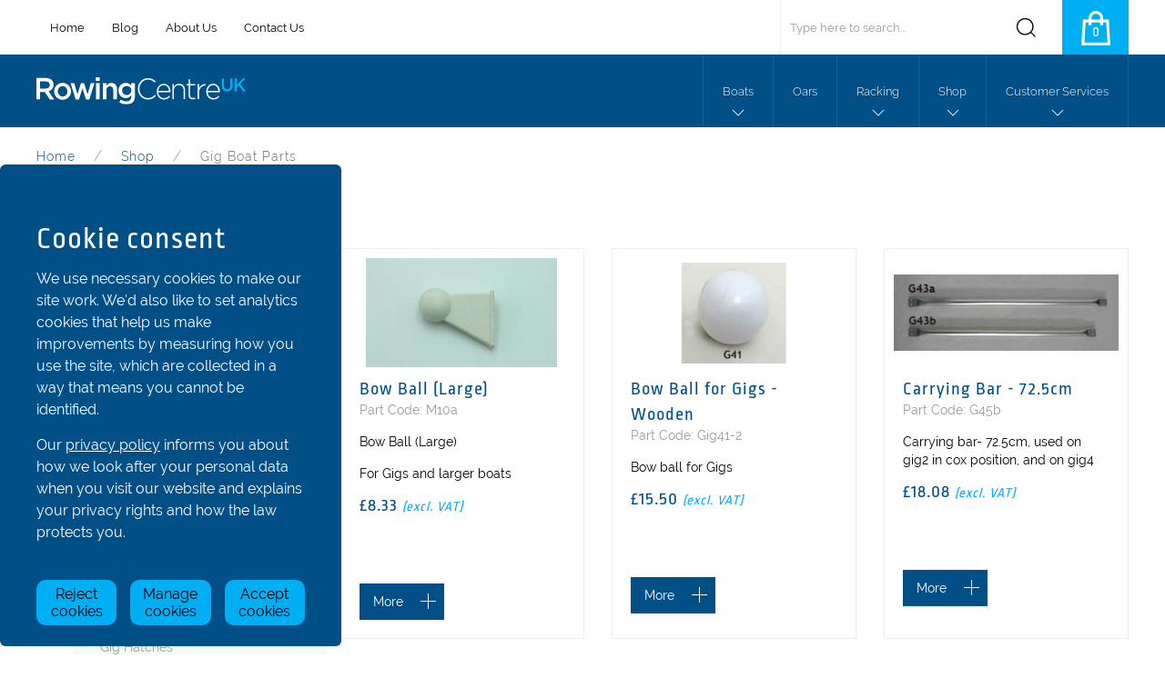

--- FILE ---
content_type: text/html; charset=UTF-8
request_url: https://rowingcentre.co.uk/shop/gig-parts
body_size: 12817
content:
<!DOCTYPE html>
<html>
<head>
	<meta charset="utf-8" />
	<meta http-equiv="X-UA-Compatible" content="IE=edge">
	<title>Rowing Centre UK</title>
	
		
		<meta name="description" content="{meta_description}">
		<meta name="keywords" content="{meta_keywords}">
		
	
    <meta name="viewport" content="width=device-width, initial-scale=1">
	<meta name="format-detection" content="telephone=no">

	<link rel="apple-touch-icon" sizes="180x180" href="/_/favicon/apple-touch-icon.png">
	<link rel="icon" type="image/png" sizes="32x32" href="/_/favicon/favicon-32x32.png">
	<link rel="icon" type="image/png" sizes="16x16" href="/_/favicon/favicon-16x16.png">
	<link rel="shortcut icon" href="/_/favicon/favicon.ico">
	<link rel="manifest" href="/_/favicon/site.webmanifest">
	<link rel="mask-icon" href="/_/favicon/safari-pinned-tab.svg" color="#014e86">
	<meta name="msapplication-TileColor" content="#ffffff">
	<meta name="theme-color" content="#ffffff">

	<link rel="stylesheet" type="text/css" media="screen" href="/_/style.css?rel=1647512924830" />
	<style>button#open-cookies-menu {
    background: white;
    border: 1px solid black;
    font-size: 16px;
    padding: 5px 10px;
    cursor: pointer;
    border-radius: 20px;
}

.uk-container-cookies {
    max-width: 2000px!important;
    padding: 0;
}

#cookies-popup {
    top: 124px;
    height: calc(100vh - 138px);
    max-height: 715px;
    width: calc(100% - 30px);
    max-width: 375px;
    background: #004f87;
    z-index: 22;
    margin: 6px 0;
    border-radius: 6px;
}

#cookies-popup #manage-cookies-settings .toggles-grid h3 {
    font-size: 20px;
    line-height: 34px;
}

#cookies-popup.breadcrumbs {
    top: 175px;
    height: calc(100vh - 190px);
}

#cookies-popup .uk-close, 
#cookies-popup .uk-icon {
    background-color: white;
    padding: 10px;
    border-radius: 50%;
    color: #2c67c2;
}

#cookies-popup .uk-icon-pad {
    padding: 7px;
}

#cookies-popup h2,
#cookies-popup h3 {
    color: white;
}

#cookies-popup p, #cookies-popup a {
    color: white;
}

#cookies-popup a {
    text-decoration: underline;
}

#manage-button {
    background-color: #00aef4;
    cursor: pointer;
    padding: 5px 15px;
    border-radius: 7px;
    outline: none;
    border: none;
    color: black;
    margin-left: auto;
    display: block;
    margin-top: 5px;
}

#cookies-popup .uk-button {
    color: black;
    background-color: #00aef4;
    line-height: 1.2;
    padding: 6px;
    border-radius: 10px;
}

/* The switch - the box around the slider */
#cookies-popup .switch {
    position: relative;
    display: inline-block;
    width: 70px;
    height: 34px;
}

/* Hide default HTML checkbox */
#cookies-popup .switch input {
    opacity: 0;
    width: 0;
    height: 0;
}

/* The slider */
#cookies-popup .slider {
    position: absolute;
    cursor: pointer;
    top: 0;
    left: 0;
    right: 0;
    bottom: 0;
    background-color: #ccc;
    -webkit-transition: .4s;
    transition: .4s;
}

#cookies-popup .slider.disabled {
    cursor: not-allowed;
    background-color: #bbb;
}

#cookies-popup .slider.disabled.checked {
    background-color: #00aef4;
}

#cookies-popup .slider:before {
    position: absolute;
    content: "";
    height: 26px;
    width: 26px;
    left: 4px;
    bottom: 4px;
    background-color: black;
    transition: .4s;
}

#cookies-popup input:checked + .slider {
    background-color: #00aef4;
}

#cookies-popup input:focus + .slider {
    box-shadow: 0 0 1px #00aef4;
}

#cookies-popup .slider::after {
    color: black;
    position: absolute;
    height: 26px;
    width: 26px;
    bottom: 4px;
}

#cookies-popup input:checked + .slider::after {
    content: "On";
    left: 8px;
}

#cookies-popup input:not(:checked) + .slider::after {
    content: "Off";
    right: 8px;
}

#cookies-popup input:checked + .slider:before {
    transform: translateX(36px);
}

/* Rounded sliders */
#cookies-popup .slider.round {
    border-radius: 34px;
}

#cookies-popup .slider.round:before {
    border-radius: 50%;
}

@media (max-width: 640px) {
    #cookies-popup {
        top: unset !important;
        bottom: 20px;
        width: 100%;
        max-width: unset;
        margin: 0;
        height: 428px !important;
        max-height: 100vh;
        z-index: 980;
    }
}

@media (max-width: 500px) {
    #cookies-popup {
        height: 496px !important;
    }
}

@media (max-width: 450px) {
    #cookies-popup {
        height: 520px !important;
    }
}

@media (max-width: 400px) {
    #cookies-popup {
        height: 544px !important;
    }
}

@media (max-width: 374px) {
    #cookies-popup {
        height: 592px !important;
    }
}

@media (max-width: 350px) {
    #cookies-popup {
        height: 640px !important;
    }
}</style><script>
    // Backwards Compatability functions
    const deleteAllCookies = () => {
        const cookies = document.cookie.split(";");

        for (let i = 0; i < cookies.length; i++) {
            const cookie = cookies[i];
            const eqPos = cookie.indexOf("=");
            const name = eqPos > -1 ? cookie.substr(0, eqPos).trim() : cookie.trim();

            // Delete the cookie on all possible paths and domains
            document.cookie = name + "=;expires=Thu, 01 Jan 1970 00:00:00 GMT;path=/";
            document.cookie = name + "=;expires=Thu, 01 Jan 1970 00:00:00 GMT;path=/;domain=" + location.hostname;
            document.cookie = name + "=;expires=Thu, 01 Jan 1970 00:00:00 GMT;path=/;domain=." + location.hostname;

            // Attempt to delete third-party cookies
            const domainParts = location.hostname.split('.');
            for (let j = domainParts.length - 1; j >= 0; j--) {
                const domain = domainParts.slice(j).join('.');
                document.cookie = name + "=;expires=Thu, 01 Jan 1970 00:00:00 GMT;path=/;domain=." + domain;
            }

            // Attempt to delete cookies on common third-party domains
            const commonThirdPartyDomains = ['bing.com', 'google.com', 'facebook.com', 'youtube.com', 'twitter.com', 'linkedin.com'];
            for (const domain of commonThirdPartyDomains) {
                document.cookie = name + "=;expires=Thu, 01 Jan 1970 00:00:00 GMT;path=/;domain=." + domain;
            }
        }
    };

    const deleteCookie = (name) => {
        document.cookie = name + '=; expires=Thu, 01 Jan 1970 00:00:01 GMT; path=/;';
    };

    const deleteNonEssentialCookies = () => {
        var optionalCookies = document.cookie.split(';');
        for (var i = 0; i < optionalCookies.length; i++) {
            var ck = optionalCookies[i].split('=')[0];
            if (essentialCookies.indexOf(ck.trim()) == -1) {
                deleteCookie(ck);
            }
        }
    };

    function getCookie(name) {
        var value = "; " + document.cookie;
        var parts = value.split("; " + name + "=");
        if (parts.length == 2) return parts.pop().split(";").shift();
    }

    const setCookie = (name, value, days) => {
        let expires = "";
        if (days) {
            const date = new Date();
            date.setTime(date.getTime() + (days * 24 * 60 * 60 * 1000));
            expires = "; expires=" + date.toUTCString();
        }
        document.cookie = name + "=" + (value || "") + expires + "; path=/";
    };

    var essentialCookies = [
        'PHPSESSID',
        'triad_gdpr_consent',
        'exp_anon',
        'exp_cp_last_site_id',
        'exp_csrf_token',
        'exp_flash',
        'exp_last_activity',
        'exp_last_visit',
        'exp_remember',
        'exp_sessionid',
        'exp_tracker',
        'exp_visitor_consents',
        'triad_gdpr_consent'
    ];
</script>
<script>
    // Initialize dataLayer and gtag only if GTM code exists
    window.dataLayer = window.dataLayer || []; 
    function gtag() { dataLayer.push(arguments); }

    // Initialize consent mode, using previous choices
    const savedConsentMode = localStorage.getItem('consentMode');
    const defaultConsentMode = savedConsentMode ? JSON.parse(savedConsentMode) : {
        'ad_user_data': 'denied',
        'ad_personalization': 'denied',
        'ad_storage': 'denied',
        'analytics_storage': 'denied'
    };

    gtag('consent', 'default', defaultConsentMode);

    // Load GTM
    (function(w,d,s,l,i){w[l]=w[l]||[];w[l].push({'gtm.start':
    new Date().getTime(),event:'gtm.js'});var f=d.getElementsByTagName(s)[0],
    j=d.createElement(s),dl=l!='dataLayer'?'&l='+l:'';j.async=true;j.src=
    'https://www.googletagmanager.com/gtm.js?id='+i+dl;f.parentNode.insertBefore(j,f);
    })(window,document,'script','dataLayer','GTM-WJFB3G9H');

    const necessaryCookiesAlwaysAllowed = false;
    const types = ['analytics', 'performance', 'necessary'];
    const CONSENT_STORAGE_KEY = 'triad_gdpr_consent';
    const DISMISS_STORAGE_KEY = 'triad_gdpr_dismiss';
    const jsContentContainer = document.getElementById('js-content-container');

    // Storage helper functions
    function setStorageItem(key, value, useSession = false) {
        const storage = useSession ? sessionStorage : localStorage;
        storage.setItem(key, JSON.stringify(value));
    }

    function getStorageItem(key, useSession = false) {
        const storage = useSession ? sessionStorage : localStorage;
        try {
            return JSON.parse(storage.getItem(key));
        } catch {
            return null;
        }
    }

    function getConsentStatus(type) {
        const consents = getStorageItem(CONSENT_STORAGE_KEY) || {};
        return consents[type] === true;
    }

    function setConsentStatus(type, value) {
        const consents = getStorageItem(CONSENT_STORAGE_KEY) || {};
        if (type === 'necessary' && necessaryCookiesAlwaysAllowed) {
            consents[type] = true;
        } else {
            consents[type] = value;
        }
        setStorageItem(CONSENT_STORAGE_KEY, consents);
        updateConsentMode();
    }

    // Update Consents
    function updateConsentMode() {
        const storedConsents = getStorageItem(CONSENT_STORAGE_KEY) || {};
        const consentMode = {
            'ad_user_data': storedConsents['analytics'] ? 'granted' : 'denied',
            'ad_personalization': storedConsents['analytics'] ? 'granted' : 'denied',
            'ad_storage': storedConsents['analytics'] ? 'granted' : 'denied',
            'analytics_storage': storedConsents['analytics'] ? 'granted' : 'denied'
        };

        gtag('consent', 'update', consentMode);
        localStorage.setItem('consentMode', JSON.stringify(consentMode));

        // Update UI toggle states
        document.querySelectorAll('[data-triad-gdpr-cookie]').forEach(toggle => {
            const type = toggle.dataset.triadGdprCookie.replace('triad_gdpr_consent_', '');
            toggle.checked = storedConsents[type] === true;

            if (type === 'necessary' && necessaryCookiesAlwaysAllowed) {
                toggle.disabled = true;
                toggle.checked = true;
            }
        });
    }

    function acceptConsent() {
        setConsentStatus('necessary', true);
        setConsentStatus('analytics', true);
        dismissConsent();
    }

    function revokeConsent() {
        setConsentStatus('necessary', false);
        setConsentStatus('analytics', false);
        deleteAllCookies();
        dismissConsent();
    }

    function savePreferences() {
        const consentTypes = ['analytics', 'performance', 'necessary'];
        const consents = {};

        consentTypes.forEach(type => {
            const toggle = document.querySelector(`[data-triad-gdpr-cookie="triad_gdpr_consent_${type}"]`);
            if (toggle) {
                consents[type] = toggle.checked;
            }
        });

        // If necessary cookies are disabled, delete all cookies
        if (!consents['necessary']) {
            deleteAllCookies();
        } else if (necessaryCookiesAlwaysAllowed) {
            // If only non-essential cookies are disabled
            deleteNonEssentialCookies();
        }

        setStorageItem(CONSENT_STORAGE_KEY, consents);
        updateConsentMode(); // Ensures UI updates after saving
        dismissConsent();
    }

    function removeConsentDismissal() {        
        // Re-insert consent HTML if not present
        if (!document.getElementById('cookies-popup')) {
            const consentHtml = `<div class=\"uk-container uk-container-cookies\">    <div id=\"cookies-popup\"        class=\"uk-card uk-card-default uk-card-body uk-width-large uk-overflow-auto uk-position-fixed breadcrumbs js-triad-gdpr-hide-dismiss\">        <div class=\"uk-flex uk-flex-right uk-width-1-1 uk-margin-bottom\">            <div style=\"visibility: hidden; position: absolute;\">                <button id=\"js-triad_gdpr_dismiss\" onclick=\"dismissConsent();\" class=\"uk-box-shadow-medium\" uk-close></button>            </div>            <div style=\"display:none;\">                <button id=\"js-triad_gdpr_back\" class=\"uk-box-shadow-medium uk-icon uk-icon-pad\"                    uk-icon=\"icon: chevron-left\"></button>            </div>        </div>        <div id=\"initial-cookies-settings\">            <h2 class=\"uk-margin-remove-top uk-margin-small-bottom\">Cookie consent</h2>            <p class=\"uk-margin-remove-top\">                We use necessary cookies to make our site work.                We\'d also like to set analytics cookies that                help us make improvements by measuring how you                use the site, which are collected in a way that                means you cannot be identified.            </p>            <p class=\"uk-margin-remove-bottom\">                Our <a href=\"/privacy-policy\">privacy policy</a>                informs you about how we look after your personal                data when you visit our website and explains your                privacy rights and how the law protects you.            </p>            <div class=\"uk-grid-small uk-child-width-1-3 uk-margin-medium-top\" uk-grid>                <div>                    <button type=\"button\" class=\"uk-button\" onclick=\"revokeConsent();\">Reject cookies</button>                </div>                <div>                    <button id=\"manage-cookies-button\" type=\"button\" class=\"uk-button\">Manage cookies</button>                </div>                <div>                    <button type=\"button\" class=\"uk-button\" onclick=\"acceptConsent();\">Accept cookies</button>                </div>            </div>        </div>        <div id=\"manage-cookies-settings\" style=\"display: none;\">            <h2 class=\"uk-margin-remove-top uk-margin-small-bottom\">Manage cookies</h2>            <p class=\"uk-margin-remove-top\">                Cookies are small text files that are placed on                your device by websites to collect information                about how you browse the site. They do not compromise                your privacy or security. For more detailed                information about the cookies we use, see our                <a target=\"_blank\" href=\"/privacy-policy\">Privacy policy.</a>            </p>            <div class=\"uk-grid-row-small uk-grid-column-medium uk-margin toggles-grid\" uk-grid>                <div class=\"uk-width-1-4\">                    <label class=\"switch\">                        <input type=\"checkbox\" data-triad-gdpr-cookie=\"triad_gdpr_consent_necessary\">                        <span class=\"slider round\"></span>                    </label>                </div>                <div class=\"uk-width-3-4\">                    <h3 class=\"uk-margin-remove-vertical\">Necessary cookies</h3>                </div>                <div class=\"uk-margin uk-width-1-1\">                    <p>                        These enable things like video, contact forms,                        search facility and accessibility toolbar.                        Our third party video player will add cookies                        to your device that enables it to play the                        video and collect information like how many                        plays the video has had.                    </p>                </div>                <div class=\"uk-width-1-4\">                    <label class=\"switch\">                        <input type=\"checkbox\" data-triad-gdpr-cookie=\"triad_gdpr_consent_analytics\">                        <span class=\"slider round\"></span>                    </label>                </div>                <div class=\"uk-width-3-4\">                    <h3 class=\"uk-margin-remove-vertical\">Analytics cookies</h3>                </div>                <div class=\"uk-margin uk-width-1-1\">                    <p>                        These help us make improvements by measuring                        how you use the site, and are collected in                        a way that means you cannot be identified.                    </p>                </div>            </div>            <div class=\"uk-flex uk-flex-right uk-width-1-1\">                <button type=\"button\" class=\"uk-button\" onclick=\"savePreferences();\">Save Preferences</button>            </div>        </div>    </div></div>`;
            if (jsContentContainer) {
                jsContentContainer.insertAdjacentHTML('beforeend', consentHtml);
            } else {
                document.body.insertAdjacentHTML('beforeend', consentHtml);
            }
            
            // Reinitialize manage cookies functionality
            const manageButton = document.getElementById('manage-cookies-button');
            const initialSettings = document.getElementById('initial-cookies-settings');
            const manageSettings = document.getElementById('manage-cookies-settings');
            const backButton = document.getElementById('js-triad_gdpr_back');
            
            if (manageButton) {
                manageButton.addEventListener('click', () => {
                    initialSettings.style.display = 'none';
                    manageSettings.style.display = 'block';
                    backButton.parentElement.style.display = 'block';
                });
            }

            if (backButton) {
                backButton.addEventListener('click', () => {
                    initialSettings.style.display = 'block';
                    manageSettings.style.display = 'none';
                    backButton.parentElement.style.display = 'none';
                });
            }
        }
    }

    function dismissConsent() {
        setStorageItem(DISMISS_STORAGE_KEY, true);
        let consent = localStorage.getItem('triad_gdpr_consent');
        if (consent) {
            consent = JSON.parse(consent);
            if(consent.necessary){
                setCookie('triad_gdpr_consent_necessary', 'yes', 365);
            }
        }
        window.location.reload();
    }

    function updateConsentToggles() {
        const storedConsents = getStorageItem(CONSENT_STORAGE_KEY) || {}; 
        document.querySelectorAll('[data-triad-gdpr-cookie]').forEach(toggle => {
            const type = toggle.dataset.triadGdprCookie.replace('triad_gdpr_consent_', '');
            const consentGiven = storedConsents[type] === true;

            toggle.checked = consentGiven;

            if (type === 'necessary' && necessaryCookiesAlwaysAllowed) {
                toggle.disabled = true;
                toggle.checked = true;
            }

            if (toggle instanceof HTMLInputElement && toggle.type === 'checkbox') {
                try {
                    // Ensure straight quotes are used for 'change'
                    const event = new Event('change');
                    toggle.dispatchEvent(event);
                } catch (error) {
                    console.warn('Failed to dispatch change event:', error);
                }
            }
        });
    }

    function ensureElementsExist(callback) {
        requestAnimationFrame(() => {
            if (document.querySelector('[data-triad-gdpr-cookie]')) {
                callback();
            } else {
                ensureElementsExist(callback);
            }
        });
    }

    document.addEventListener('DOMContentLoaded', () => {
        
        const storedConsents = getStorageItem(CONSENT_STORAGE_KEY) || {};
        const necessaryEnabled = storedConsents['necessary'] === true;
        document.querySelectorAll('.js-triad-gdpr-necessary-required').forEach(el => {
            if (!necessaryEnabled) {
                el.remove();
            }
        });
        document.querySelectorAll('.js-triad-gdpr-not-necessary-only').forEach(el => {
            if (necessaryEnabled) {
                el.remove();
            }
        });
        
        // Always enforce necessary cookies if required
        if (necessaryCookiesAlwaysAllowed) {
            setConsentStatus('necessary', true);
        }

        const hasDismissed = getStorageItem(DISMISS_STORAGE_KEY);
        if (!hasDismissed) {
            const consentHtml = `<div class=\"uk-container uk-container-cookies\">    <div id=\"cookies-popup\"        class=\"uk-card uk-card-default uk-card-body uk-width-large uk-overflow-auto uk-position-fixed breadcrumbs js-triad-gdpr-hide-dismiss\">        <div class=\"uk-flex uk-flex-right uk-width-1-1 uk-margin-bottom\">            <div style=\"visibility: hidden; position: absolute;\">                <button id=\"js-triad_gdpr_dismiss\" onclick=\"dismissConsent();\" class=\"uk-box-shadow-medium\" uk-close></button>            </div>            <div style=\"display:none;\">                <button id=\"js-triad_gdpr_back\" class=\"uk-box-shadow-medium uk-icon uk-icon-pad\"                    uk-icon=\"icon: chevron-left\"></button>            </div>        </div>        <div id=\"initial-cookies-settings\">            <h2 class=\"uk-margin-remove-top uk-margin-small-bottom\">Cookie consent</h2>            <p class=\"uk-margin-remove-top\">                We use necessary cookies to make our site work.                We\'d also like to set analytics cookies that                help us make improvements by measuring how you                use the site, which are collected in a way that                means you cannot be identified.            </p>            <p class=\"uk-margin-remove-bottom\">                Our <a href=\"/privacy-policy\">privacy policy</a>                informs you about how we look after your personal                data when you visit our website and explains your                privacy rights and how the law protects you.            </p>            <div class=\"uk-grid-small uk-child-width-1-3 uk-margin-medium-top\" uk-grid>                <div>                    <button type=\"button\" class=\"uk-button\" onclick=\"revokeConsent();\">Reject cookies</button>                </div>                <div>                    <button id=\"manage-cookies-button\" type=\"button\" class=\"uk-button\">Manage cookies</button>                </div>                <div>                    <button type=\"button\" class=\"uk-button\" onclick=\"acceptConsent();\">Accept cookies</button>                </div>            </div>        </div>        <div id=\"manage-cookies-settings\" style=\"display: none;\">            <h2 class=\"uk-margin-remove-top uk-margin-small-bottom\">Manage cookies</h2>            <p class=\"uk-margin-remove-top\">                Cookies are small text files that are placed on                your device by websites to collect information                about how you browse the site. They do not compromise                your privacy or security. For more detailed                information about the cookies we use, see our                <a target=\"_blank\" href=\"/privacy-policy\">Privacy policy.</a>            </p>            <div class=\"uk-grid-row-small uk-grid-column-medium uk-margin toggles-grid\" uk-grid>                <div class=\"uk-width-1-4\">                    <label class=\"switch\">                        <input type=\"checkbox\" data-triad-gdpr-cookie=\"triad_gdpr_consent_necessary\">                        <span class=\"slider round\"></span>                    </label>                </div>                <div class=\"uk-width-3-4\">                    <h3 class=\"uk-margin-remove-vertical\">Necessary cookies</h3>                </div>                <div class=\"uk-margin uk-width-1-1\">                    <p>                        These enable things like video, contact forms,                        search facility and accessibility toolbar.                        Our third party video player will add cookies                        to your device that enables it to play the                        video and collect information like how many                        plays the video has had.                    </p>                </div>                <div class=\"uk-width-1-4\">                    <label class=\"switch\">                        <input type=\"checkbox\" data-triad-gdpr-cookie=\"triad_gdpr_consent_analytics\">                        <span class=\"slider round\"></span>                    </label>                </div>                <div class=\"uk-width-3-4\">                    <h3 class=\"uk-margin-remove-vertical\">Analytics cookies</h3>                </div>                <div class=\"uk-margin uk-width-1-1\">                    <p>                        These help us make improvements by measuring                        how you use the site, and are collected in                        a way that means you cannot be identified.                    </p>                </div>            </div>            <div class=\"uk-flex uk-flex-right uk-width-1-1\">                <button type=\"button\" class=\"uk-button\" onclick=\"savePreferences();\">Save Preferences</button>            </div>        </div>    </div></div>`; 
            document.body.insertAdjacentHTML('beforeend', consentHtml);

            const manageButton = document.getElementById('manage-cookies-button');
            const initialSettings = document.getElementById('initial-cookies-settings');
            const manageSettings = document.getElementById('manage-cookies-settings');
            const backButton = document.getElementById('js-triad_gdpr_back');

            if (manageButton) {
                manageButton.addEventListener('click', () => {
                    initialSettings.style.display = 'none';
                    manageSettings.style.display = 'block';
                    backButton.parentElement.style.display = 'block';
                });
            }

            if (backButton) {
                backButton.addEventListener('click', () => {
                    initialSettings.style.display = 'block';
                    manageSettings.style.display = 'none';
                    backButton.parentElement.style.display = 'none';
                });
            }

                updateConsentMode();
        }

        ensureElementsExist(() => {
            updateConsentToggles();
        });
    });
</script>


	<!-- Global site tag (gtag.js) - Google Analytics -->
	<!-- <script async src="https://www.googletagmanager.com/gtag/js?id=UA-46147953-11"></script> -->
	<!-- <script>
		window.dataLayer = window.dataLayer || [];
		function gtag() {dataLayer.push(arguments);}
		gtag('js', new Date());

		gtag('config', 'UA-46147953-11', { 'anonymize_ip': true });
		gtag('config', 'AW-691282424');
	</script> -->

	<link rel="canonical" href="https://rowingcentre.co.uk/shop/gig-parts" />
</head>

<body>
	    <!-- Google Tag Manager (noscript) -->
    <noscript class="gdpr-consent-required"><iframe src="https://www.googletagmanager.com/ns.html?id=GTM-WJFB3G9H" height="0" width="0" style="display:none;visibility:hidden"></iframe></noscript>
    <!-- End Google Tag Manager (noscript) -->

	<a style="display:none;" href="#main-content" title="Skip to main content."></a>

<header>
	<div class="uk-container shipping-bar">
		<div class="uk-grid-collapse" uk-grid>
			<div class="uk-width-expand@m uk-visible@m">
				<nav class="uk-navbar-container uk-navbar-transparent" uk-navbar>
				    <div class="uk-navbar-left">
						<ul class="uk-navbar-nav wave-bar">
							<li><a class="top-level" href="/">Home</a></li>
							<li><a class="top-level" href="/blog" title="Blog">Blog</a></li>
							<li><a class="top-level" href="/about">About Us</a></li>
							<li><a class="top-level" href="/contact" title="Contact Us">Contact Us</a></li>
						</ul>
				    </div>
				</nav>
			</div>

			<div class="bag uk-width-expand">
				<div class="uk-float-right@s uk-flex">
					<div class="uk-flex uk-flex-row-reverse uk-flex-middle uk-width-expand">
						<form class="uk-search uk-search-navbar uk-width-expand" method="post" action="https://rowingcentre.co.uk/"  >
<div class='hiddenFields'>
<input type="hidden" name="ACT" value="22" />
<input type="hidden" name="RES" value="" />
<input type="hidden" name="meta" value="nsyhvVGKpE2gysa4Z3Fgra1jxGvONMkbSOKPXTNSdBGQQcvcJoEvaIt3qE9OTbxI5XjmdGVhiJ6QF1C4ntWPpCovZoz3nmtvMypmEcume3ukR5vQ/fF/67CE3q4FhS2XzssU9VHDfI62CbuMIAe2VZaBqj6XqU/[base64]" />
<input type="hidden" name="site_id" value="1" />
<input type="hidden" name="csrf_token" value="0c4b0a8234620011923fcb2b5e875b30fbc00e23" />
</div>


			            <input type="submit" value="submit" class="submit">
						<label for="keywords"></label>
						<input class="uk-search-input" name="keywords" id="keywords" autocomplete="off" type="search" placeholder="Type here to search..." autofocus>
						</form>
			        </div>

					<div class="uk-inline">
						<form method="post" action="https://rowingcentre.co.uk/"  >
<div class='hiddenFields'>
<input type="hidden" name="ACT" value="39" />
<input type="hidden" name="return" value="url" />
<input type="hidden" name="site_id" value="1" />
<input type="hidden" name="csrf_token" value="0c4b0a8234620011923fcb2b5e875b30fbc00e23" />
</div>


					    <a class="highlight cart" href="https://rowingcentre.co.uk/shop/checkout" title="Cart">0</a>
						</form>
					    <div class="drop-cart" uk-drop="mode: hover">
					        <div class="uk-card uk-card-body uk-card-default uk-padding-small">
					        	<h3>Cart</h3>
	        					<form method="post" action="https://rowingcentre.co.uk/"  >
<div class='hiddenFields'>
<input type="hidden" name="ACT" value="39" />
<input type="hidden" name="return" value="url" />
<input type="hidden" name="site_id" value="1" />
<input type="hidden" name="csrf_token" value="0c4b0a8234620011923fcb2b5e875b30fbc00e23" />
</div>


								
	        	                    <p>Your cart is empty!</p>
	        	                
	        	                <table class="uk-table uk-table-divider">
	        	                    <thead>
	        	                        <tr>
	        	                            <th style="width:60%">Product</th>
	        	                            <th style="text-align:right">Price</th>
	        	                        </tr>
	        	                    </thead>
	        	                    <tbody>
	        				            
	        				            <tr>
	        				                <th>Total</th>
	        				                <th style="text-align:right">£0<br>(excl. VAT)</th>
	        				            </tr>
	        				        </tbody>
	        			        </table>

	        			        <div>
	        			            <a href="https://rowingcentre.co.uk/shop/checkout" class="uk-button uk-button-primary checkout-amend" title="Checkout Items">Checkout/Amend</a>
	        			        </div>
	        				    </form>
					        </div>
					    </div>
					</div>
				</div>
			</div>
		</div>
	</div>

	<div class="tsunami-bar">
		<nav class="uk-container uk-navbar-container uk-navbar-transparent" uk-navbar="mode:hover;">
	        <a class="uk-navbar-item uk-logo uk-margin-right uk-padding-remove-left" title="Logo/Home" href="/">
	        	<img src="/_/img/full-logo.svg" alt="Rowing Center (UK) Logo">
	        </a>
		    <div class="uk-navbar-right">
		    	<ul class="uk-navbar-nav uk-visible@m">
					<li class="dropdown">
	<a class="top-level" href="/boats">Boats</a>
	<div class="uk-navbar-dropdown" uk-dropdown="pos: bottom-center">
		<ul class="uk-nav uk-navbar-dropdown-nav">
			
			<li>
				<a class="uk-display-block lil-yachty spares-accessories" href="/boats/racing-boats" title="Racing Boats">
				Racing Boats
				</a>
			</li>
			
			<li>
				<a class="uk-display-block lil-yachty spares-accessories" href="/boats/coastal-boats" title="Coastal Boats">
				Coastal Boats
				</a>
			</li>
			
			<li>
				<a class="uk-display-block lil-yachty spares-accessories" href="/boats/trainer-boats" title="Trainer Boats">
				Trainer Boats
				</a>
			</li>
			
			<li>
				<a class="uk-display-block lil-yachty spares-accessories" href="/boats/recreational-boats" title="Recreational &amp; Touring Boats">
				Recreational &amp; Touring Boats
				</a>
			</li>
			
			<li>
				<a class="uk-display-block lil-yachty spares-accessories" href="/boats/para-adaptive-boats" title="Para/Adaptive Boats">
				Para/Adaptive Boats
				</a>
			</li>
			
			<li>
				<a class="uk-display-block lil-yachty spares-accessories" href="/boats/cadet-boats" title="Cadet Boats">
				Cadet Boats
				</a>
			</li>
			
			<li>
				<a class="uk-display-block lil-yachty spares-accessories" href="/boats/dragon-boats" title="Dragon Boats">
				Dragon Boats
				</a>
			</li>
			
			<li>
            	<a href="/boats/racing-boats#current-stock" class="uk-display-block lil-yachty spares-accessories" title="Search boat stock">Find your Boat</a>
            </li>
		</ul>
	</div>
</li>

<li><a class="top-level" href="/oars" title="Oars">Oars</a></li>

<li class="dropdown">
	<a class="top-level" href="/racking" title="Racking">Racking</a>
	<div class="uk-navbar-dropdown" uk-dropdown="pos: bottom-center">
		<ul class="uk-nav uk-navbar-dropdown-nav">
			
			<li>
				<a class="uk-display-block lil-yachty spares-accessories" href="/racking/boat-racks" title="Boat Racks">
				Boat Racks
				</a>
			</li>
			
			<li>
				<a class="uk-display-block lil-yachty spares-accessories" href="/racking/vertical-oar-racks" title="Vertical Oar Racks">
				Vertical Oar Racks
				</a>
			</li>
			
			<li>
				<a class="uk-display-block lil-yachty spares-accessories" href="/racking/horizontal-oar-racks" title="Horizontal Oar Racks">
				Horizontal Oar Racks
				</a>
			</li>
			
		</ul>
	</div>
</li>

<li class="dropdown">
	<a class="top-level" href="/shop/overview" title="Shop">Shop</a>
	<div class="uk-navbar-dropdown" uk-dropdown="pos: bottom-center">
		 <ul class="uk-nav uk-navbar-dropdown-nav">
			
			<li>
				<a class="uk-display-block lil-yachty spares-accessories" href="/shop/riggers" title="Riggers">
				Riggers
				</a>
			</li>
			
			<li>
				<a class="uk-display-block lil-yachty spares-accessories" href="/shop/stretchers-and-shoes" title="Stretchers and Shoes">
				Stretchers and Shoes
				</a>
			</li>
			
			<li>
				<a class="uk-display-block lil-yachty spares-accessories" href="/shop/seats" title="Seats">
				Seats
				</a>
			</li>
			
			<li>
				<a class="uk-display-block lil-yachty spares-accessories" href="/shop/fins-and-rudder-parts" title="Fins and Rudder Parts">
				Fins and Rudder Parts
				</a>
			</li>
			
			<li>
				<a class="uk-display-block lil-yachty spares-accessories" href="/shop/hatches-bowballs-and-others" title="Hatches, Bowballs and Others">
				Hatches, Bowballs and Others
				</a>
			</li>
			
			<li>
				<a class="uk-display-block lil-yachty spares-accessories" href="/shop/coastal-boat-parts" title="Coastal Boat Parts">
				Coastal Boat Parts
				</a>
			</li>
			
			<li>
				<a class="uk-display-block lil-yachty spares-accessories" href="/shop/gig-parts" title="Gig Boat Parts">
				Gig Boat Parts
				</a>
			</li>
			
			<li>
				<a class="uk-display-block lil-yachty spares-accessories" href="/shop/adaptive-parts" title="Para/Adaptive Boat Parts">
				Para/Adaptive Boat Parts
				</a>
			</li>
			
			<li>
				<a class="uk-display-block lil-yachty spares-accessories" href="/shop/bolts-nuts-and-washers" title="Bolts, Nuts, Screws and Washers">
				Bolts, Nuts, Screws and Washers
				</a>
			</li>
			
			<li>
				<a class="uk-display-block lil-yachty spares-accessories" href="/shop/boat-oar-racking-systems" title="Boat &amp; Oar Racking Systems">
				Boat &amp; Oar Racking Systems
				</a>
			</li>
			
			<li>
				<a class="uk-display-block lil-yachty spares-accessories" href="/shop/boat-oar-racking-components" title="Boat &amp; Oar Racking Components">
				Boat &amp; Oar Racking Components
				</a>
			</li>
			
			<li>
				<a class="uk-display-block lil-yachty spares-accessories" href="/shop/tools" title="Tools">
				Tools
				</a>
			</li>
			
			<li>
				<a class="uk-display-block lil-yachty spares-accessories" href="/shop/trestles-and-other-accessories" title="Trestles and Other Accessories">
				Trestles and Other Accessories
				</a>
			</li>
			
			<li>
				<a class="uk-display-block lil-yachty spares-accessories" href="/shop/boat-rigger-covers" title="Boat &amp; Rigger Covers">
				Boat &amp; Rigger Covers
				</a>
			</li>
			
			<li>
				<a class="uk-display-block lil-yachty spares-accessories" href="/shop/oar-spares-covers" title="Oars, Spares &amp; Oar bags">
				Oars, Spares &amp; Oar bags
				</a>
			</li>
			
			<li>
				<a class="uk-display-block lil-yachty spares-accessories" href="/shop/boat-rental" title="Boat Rental">
				Boat Rental
				</a>
			</li>
			
		</ul>
	</div>
</li>

<li class="dropdown">
	<a class="top-level" href="/customer-services" title="Customer Services">Customer Services</a>
	<div class="uk-navbar-dropdown" uk-dropdown="pos: bottom-center">
		<ul class="uk-nav uk-navbar-dropdown-nav">
			
			<li>
				<a class="uk-display-block lil-yachty spares-accessories" href="/customer-services/how-to-videos-user-guides" title="How To Videos / User Guides">
				How To Videos / User Guides
				</a>
			</li>
			
			<li>
				<a class="uk-display-block lil-yachty spares-accessories" href="/customer-services/safety" title="Safety">
				Safety
				</a>
			</li>
			
			<li>
				<a class="uk-display-block lil-yachty spares-accessories" href="/customer-services/quality-control" title="Quality Control">
				Quality Control
				</a>
			</li>
			
			<li>
				<a class="uk-display-block lil-yachty spares-accessories" href="/customer-services/warranty-repairs" title="Warranty &amp; Repairs">
				Warranty &amp; Repairs
				</a>
			</li>
			
			<li>
				<a class="uk-display-block lil-yachty spares-accessories" href="/customer-services/about" title="About Rowing Centre UK Limited and Swift Racing">
				About Rowing Centre UK Limited and Swift Racing
				</a>
			</li>
			
		</ul>
	</div>
</li>

				</ul>
		        <div class="uk-hidden@m">
		        	<a title="Mobile Menu" href="#offcanvas-nav" uk-toggle>
		        		<div class="hamburger">
		        		  <div class="crown"></div>
		        		  <div class="beef"></div>
		        		  <div class="heel"></div>
		        		</div>
		        	</a>
		        </div>
		    </div>
		</nav>
	</div>

	<div id="offcanvas-nav" uk-offcanvas="mode: slide;">
		<div class="uk-offcanvas-bar">
			<button class="uk-offcanvas-close" type="button" uk-close></button>
			<ul class="uk-nav-primary uk-nav-parent-icon mob-nav" uk-nav>
				<li><a href="/about" title="About">About</a></li>

<li class="uk-parent">
    <a href="/boats" title="Boats">Boats</a>
    <ul class="uk-nav-sub">
        
        <li>
            <a href="/boats/racing-boats" title="Racing Boats">Racing Boats</a>
        </li>
        
        <li>
            <a href="/boats/coastal-boats" title="Coastal Boats">Coastal Boats</a>
        </li>
        
        <li>
            <a href="/boats/trainer-boats" title="Trainer Boats">Trainer Boats</a>
        </li>
        
        <li>
            <a href="/boats/recreational-boats" title="Recreational &amp; Touring Boats">Recreational &amp; Touring Boats</a>
        </li>
        
        <li>
            <a href="/boats/para-adaptive-boats" title="Para/Adaptive Boats">Para/Adaptive Boats</a>
        </li>
        
        <li>
            <a href="/boats/cadet-boats" title="Cadet Boats">Cadet Boats</a>
        </li>
        
        <li>
            <a href="/boats/dragon-boats" title="Dragon Boats">Dragon Boats</a>
        </li>
        
        <li><a href="/boats/racing-boats#current-stock" title="Find your Boat">Find your Boat</a></li>
    </ul>
</li>

<li><a href="/oars/detail" title="Oars">Oars</a></li>

<li class="uk-parent">
    <a href="/racking" title="Racking">Racking</a>
    <ul class="uk-nav-sub">
        
        <li>
            <a href="/racking/vertical-oar-racks" title="Vertical Oar Racks">Vertical Oar Racks</a>
        </li>
        
        <li>
            <a href="/racking/horizontal-oar-racks" title="Horizontal Oar Racks">Horizontal Oar Racks</a>
        </li>
        
        <li>
            <a href="/racking/boat-racks" title="Boat Racks">Boat Racks</a>
        </li>
        
    </ul>
</li>

<li class="uk-parent">
    <a href="#">Shop</a>
    <ul class="uk-nav-sub">
        <li>
            <a href="/shop" title="View all">View All Products</a>
        </li>
        
        <li>
            <a href="/shop/riggers" title="Riggers">Riggers</a>
        </li>
        
        <li>
            <a href="/shop/stretchers-and-shoes" title="Stretchers and Shoes">Stretchers and Shoes</a>
        </li>
        
        <li>
            <a href="/shop/seats" title="Seats">Seats</a>
        </li>
        
        <li>
            <a href="/shop/fins-and-rudder-parts" title="Fins and Rudder Parts">Fins and Rudder Parts</a>
        </li>
        
        <li>
            <a href="/shop/hatches-bowballs-and-others" title="Hatches, Bowballs and Others">Hatches, Bowballs and Others</a>
        </li>
        
        <li>
            <a href="/shop/coastal-boat-parts" title="Coastal Boat Parts">Coastal Boat Parts</a>
        </li>
        
        <li>
            <a href="/shop/gig-parts" title="Gig Boat Parts">Gig Boat Parts</a>
        </li>
        
        <li>
            <a href="/shop/adaptive-parts" title="Para/Adaptive Boat Parts">Para/Adaptive Boat Parts</a>
        </li>
        
        <li>
            <a href="/shop/bolts-nuts-and-washers" title="Bolts, Nuts, Screws and Washers">Bolts, Nuts, Screws and Washers</a>
        </li>
        
        <li>
            <a href="/shop/boat-oar-racking-systems" title="Boat &amp; Oar Racking Systems">Boat &amp; Oar Racking Systems</a>
        </li>
        
        <li>
            <a href="/shop/boat-oar-racking-components" title="Boat &amp; Oar Racking Components">Boat &amp; Oar Racking Components</a>
        </li>
        
        <li>
            <a href="/shop/tools" title="Tools">Tools</a>
        </li>
        
        <li>
            <a href="/shop/trestles-and-other-accessories" title="Trestles and Other Accessories">Trestles and Other Accessories</a>
        </li>
        
        <li>
            <a href="/shop/boat-rigger-covers" title="Boat &amp; Rigger Covers">Boat &amp; Rigger Covers</a>
        </li>
        
        <li>
            <a href="/shop/oar-spares-covers" title="Oars, Spares &amp; Oar bags">Oars, Spares &amp; Oar bags</a>
        </li>
        
        <li>
            <a href="/shop/boat-rental" title="Boat Rental">Boat Rental</a>
        </li>
        
    </ul>
</li>

<li class="uk-parent">
    <a href="/customer-services" title="Customer Services">Customer Services</a>
    <ul class="uk-nav-sub">
        
        <li>
            <a href="/customer-services/how-to-videos-user-guides" title="How To Videos / User Guides">How To Videos / User Guides</a>
        </li>
        
        <li>
            <a href="/customer-services/safety" title="Safety">Safety</a>
        </li>
        
        <li>
            <a href="/customer-services/quality-control" title="Quality Control">Quality Control</a>
        </li>
        
        <li>
            <a href="/customer-services/warranty-repairs" title="Warranty &amp; Repairs">Warranty &amp; Repairs</a>
        </li>
        
        <li>
            <a href="/customer-services/about" title="About Rowing Centre UK Limited and Swift Racing">About Rowing Centre UK Limited and Swift Racing</a>
        </li>
        
    </ul>
</li>

<li><a href="/blog" title="Blog">Blog</a></li>
<li><a href="/contact" title="Contact">Contact</a></li>

<hr>
<li class="social">
    <a class="uk-display-inline" title="Facebook" href="https://www.facebook.com/RowingCentre/" uk-icon="icon: facebook" target="_blank"></a>
    <a class="uk-display-inline" title="Twitter" href="https://twitter.com/swiftracinguk" uk-icon="icon: twitter" target="_blank"></a>
    <a class="uk-display-inline" title="YouTube" href="https://www.youtube.com/channel/UC-0UkXsbCQcMCUxE2RNCmsg" uk-icon="icon: youtube" target="_blank"></a>
</li>
			</ul>
		</div>
	</div>
</header>





<span id="main-content">

	
	<div class="uk-container uk-container uk-margin-top uk-margin-bottom checkout">

		<ul class="uk-breadcrumb">
			<li><a href="/">Home</a></li>
			
				
	
		<li><a href="/shop">shop</a></li>
	

			
				
		
		<li><span>Gig Boat Parts</span></li>
		
	
			
		</ul>

	</div>
	

	



<div class="uk-container uk-margin-medium-top uk-margin-bottom page-detail">
	
	
	
	
	
	
	
	
	
	
	
	
	
	
	<h1>Gig Boat Parts</h1>

	

	
	
	
	
	
	
	
	
	
	
	
	
	
	
	
	
	
	
	
	
	
	<div class="uk-grid uk-grid-small">
		<div class="uk-width-expand@m store-filters">
			<div uk-sticky="bottom: true;offset: 20;">
				<div class="uk-card uk-card-default uk-visible@m">
					
<div class="uk-padding-small store-selector">
    <legend class="uk-legend store-categories">Categories</legend>
    <ul class="uk-margin-small-top uk-nav-default uk-nav-parent-icon nav-cats" uk-nav>
        
        
        
        <li class="uk-parent ">
            <a class="riggers " href="/shop/riggers">
                Riggers
            </a>

            <ul class="uk-nav-sub">
                <li>
                    <a href="/shop/riggers" class="">All</a>
                </li>
        
        
        
        
                <li>
                    <a href="/shop/riggers/riggers-spares" class="">Riggers</a>
        
        
                </li>
        
        
        
                <li>
                    <a href="/shop/riggers/pins" class="">Pins</a>
        
        
                </li>
        
        
        
                <li>
                    <a href="/shop/riggers/oarlocks-gates" class="">Oarlocks/Gates</a>
        
        
                </li>
        
        
        
                <li>
                    <a href="/shop/riggers/topstays-backstays" class="">Topstays/Backstays</a>
        
        
                </li>
        
        
        
                <li>
                    <a href="/shop/riggers/brackets-spacers-and-wedges" class="">Brackets, Spacers and Wedges</a>
        
        
                </li>
        
        
        
                <li>
                    <a href="/shop/riggers/rigger-plates" class="">Rigger Plates</a>
        
        
                </li>
        
        
        
                <li>
                    <a href="/shop/riggers/floats-1" class="">Floats</a>
        
        
                </li>
        
        
        
                <li>
                    <a href="/shop/riggers/quick-release" class="">Quick Release</a>
        
        
                </li>
        
        
        
        

            </ul>

        </li>
        
        <li class="uk-parent ">
            <a class="stretchers-and-shoes " href="/shop/stretchers-and-shoes">
                Stretchers and Shoes
            </a>

            <ul class="uk-nav-sub">
                <li>
                    <a href="/shop/stretchers-and-shoes" class="">All</a>
                </li>
        
        
        
        
                <li>
                    <a href="/shop/stretchers-and-shoes/stretchers" class="">Stretchers</a>
        
        
                </li>
        
        
        
                <li>
                    <a href="/shop/stretchers-and-shoes/stretcher-parts" class="">Stretcher Parts</a>
        
        
                </li>
        
        
        
                <li>
                    <a href="/shop/stretchers-and-shoes/shoes-and-shoe-plates" class="">Shoes and Shoe Plates</a>
        
        
                </li>
        
        
        
                <li>
                    <a href="/shop/stretchers-and-shoes/steering-parts" class="">Steering Stretcher Parts</a>
        
        
                </li>
        
        
        
                <li>
                    <a href="/shop/stretchers-and-shoes/flexfoot-stretcher-and-parts" class="">Flexfeet and Parts</a>
        
        
                </li>
        
        
        
        

            </ul>

        </li>
        
        <li class="uk-parent ">
            <a class="seats " href="/shop/seats">
                Seats
            </a>

            <ul class="uk-nav-sub">
                <li>
                    <a href="/shop/seats" class="">All</a>
                </li>
        
        
        
        
                <li>
                    <a href="/shop/seats/seat-tops" class="">Seat Tops</a>
        
        
                </li>
        
        
        
                <li>
                    <a href="/shop/seats/single-action-seats-and-parts" class="">Single Action Seats and Parts</a>
        
        
                </li>
        
        
        
                <li>
                    <a href="/shop/seats/double-action-seats-and-parts" class="">Double Action Seats and Parts</a>
        
        
                </li>
        
        
        
                <li>
                    <a href="/shop/seats/seat-deck-parts" class="">Seat Deck Parts</a>
        
        
                </li>
        
        
        
                <li>
                    <a href="/shop/seats/Pad-cat" class="">Seat Pads</a>
        
        
                </li>
        
        
        
        

            </ul>

        </li>
        
        <li class="uk-parent ">
            <a class="fins-and-rudder-parts " href="/shop/fins-and-rudder-parts">
                Fins and Rudder Parts
            </a>

            <ul class="uk-nav-sub">
                <li>
                    <a href="/shop/fins-and-rudder-parts" class="">All</a>
                </li>
        
        
        
        
                <li>
                    <a href="/shop/fins-and-rudder-parts/rudders" class="">Rudders</a>
        
        
                </li>
        
        
        
                <li>
                    <a href="/shop/fins-and-rudder-parts/fins" class="">Fins</a>
        
        
                </li>
        
        
        
                <li>
                    <a href="/shop/fins-and-rudder-parts/rudder-wire-and-small-parts" class="">Rudder Wire and Small Parts</a>
        
        
                </li>
        
        
        
                <li>
                    <a href="/shop/fins-and-rudder-parts/cox-parts" class="">Cox Parts</a>
        
        
                </li>
        
        
        
        

            </ul>

        </li>
        
        <li class="uk-parent ">
            <a class="hatches-bowballs-and-others " href="/shop/hatches-bowballs-and-others">
                Hatches, Bowballs and Others
            </a>

            <ul class="uk-nav-sub">
                <li>
                    <a href="/shop/hatches-bowballs-and-others" class="">All</a>
                </li>
        
        
        
        
                <li>
                    <a href="/shop/hatches-bowballs-and-others/hatches-and-bungs" class="">Hatches and Bungs</a>
        
        
                </li>
        
        
        
                <li>
                    <a href="/shop/hatches-bowballs-and-others/bowballs-and-number-holders" class="">Bowballs and Number Holders</a>
        
        
                </li>
        
        
        
                <li>
                    <a href="/shop/hatches-bowballs-and-others/stickers-and-decals" class="">Stickers and Decals</a>
        
        
                </li>
        
        
        
                <li>
                    <a href="/shop/hatches-bowballs-and-others/Cable-bung" class="">Cable Bung</a>
        
        
                </li>
        
        
        
                <li>
                    <a href="/shop/hatches-bowballs-and-others/cross-stays-for-1s" class="">Cross Stays for 1s</a>
        
        
                </li>
        
        
        
        

            </ul>

        </li>
        
        <li class="uk-parent ">
            <a class="coastal-boat-parts " href="/shop/coastal-boat-parts">
                Coastal Boat Parts
            </a>

            <ul class="uk-nav-sub">
                <li>
                    <a href="/shop/coastal-boat-parts" class="">All</a>
                </li>
        
        
        
        
                <li>
                    <a href="/shop/coastal-boat-parts/rigger-coastal" class="">Rigger and rigger parts - Coastal</a>
        
        
                </li>
        
        
        
                <li>
                    <a href="/shop/coastal-boat-parts/stretchers-and-parts-coastal" class="">Stretchers and parts - Coastal</a>
        
        
                </li>
        
        
        
                <li>
                    <a href="/shop/coastal-boat-parts/seats-coastal" class="">Seats and seat parts - Coastal</a>
        
        
                </li>
        
        
        
                <li>
                    <a href="/shop/coastal-boat-parts/rudders-and-rudder-parts-coastal" class="">Rudders and rudder parts - Coastal</a>
        
        
                </li>
        
        
        
                <li>
                    <a href="/shop/coastal-boat-parts/fins-coastal" class="">Fins - Coastal</a>
        
        
                </li>
        
        
        
                <li>
                    <a href="/shop/coastal-boat-parts/boat-covers-coastal" class="">Boat Covers - Coastal</a>
        
        
                </li>
        
        
        
                <li>
                    <a href="/shop/coastal-boat-parts/other-parts-coastal" class="">Other Parts - Coastal</a>
        
        
                </li>
        
        
        
        

            </ul>

        </li>
        
        <li class="uk-parent uk-open">
            <a class="gig-parts active" href="/shop/gig-parts">
                Gig Boat Parts
            </a>

            <ul class="uk-nav-sub">
                <li>
                    <a href="/shop/gig-parts" class="active">All</a>
                </li>
        
        
        
        
                <li>
                    <a href="/shop/gig-parts/rudders-1" class="">Rudders</a>
        
        
                </li>
        
        
        
                <li>
                    <a href="/shop/gig-parts/steering-stretcher" class="">Steering Stretcher</a>
        
        
                </li>
        
        
        
                <li>
                    <a href="/shop/gig-parts/cox-seats" class="">Cox Seats</a>
        
        
                </li>
        
        
        
                <li>
                    <a href="/shop/gig-parts/extra-sculling-seat-deck" class="">Extra Sculling Seat Deck</a>
        
        
                </li>
        
        
        
                <li>
                    <a href="/shop/gig-parts/keel-strips" class="">Keel Strips</a>
        
        
                </li>
        
        
        
                <li>
                    <a href="/shop/gig-parts/gig-hatches" class="">Gig Hatches</a>
        
        
                </li>
        
        
        
                <li>
                    <a href="/shop/gig-parts/others" class="">Others</a>
        
        
                </li>
        
        
        
        

            </ul>

        </li>
        
        <li class="uk-parent ">
            <a class="adaptive-parts " href="/shop/adaptive-parts">
                Para/Adaptive Boat Parts
            </a>

            <ul class="uk-nav-sub">
                <li>
                    <a href="/shop/adaptive-parts" class="">All</a>
                </li>
        
        
        
        
                <li>
                    <a href="/shop/adaptive-parts/floats-2" class="">Floats</a>
        
        
                </li>
        
        
        
                <li>
                    <a href="/shop/adaptive-parts/seats-and-back-support" class="">Seats and Back Support</a>
        
        
                </li>
        
        
        
                <li>
                    <a href="/shop/adaptive-parts/strap" class="">Strap</a>
        
        
                </li>
        
        
        
                <li>
                    <a href="/shop/adaptive-parts/seat-deck-parts-2" class="">Seat Deck Parts</a>
        
        
                </li>
        
        
        
                <li>
                    <a href="/shop/adaptive-parts/concept-ii-rowing-machine-parts" class="">Concept II Rowing Machine Parts</a>
        
        
                </li>
        
        
        
        

            </ul>

        </li>
        
        <li class="uk-parent ">
            <a class="bolts-nuts-and-washers " href="/shop/bolts-nuts-and-washers">
                Bolts, Nuts, Screws and Washers
            </a>

            <ul class="uk-nav-sub">
                <li>
                    <a href="/shop/bolts-nuts-and-washers" class="">All</a>
                </li>
        
        
        
        
                <li>
                    <a href="/shop/bolts-nuts-and-washers/coach-carriage-bolts" class="">Coach/Carriage Bolts</a>
        
        
                </li>
        
        
        
                <li>
                    <a href="/shop/bolts-nuts-and-washers/t-bolts" class="">T Bolts</a>
        
        
                </li>
        
        
        
                <li>
                    <a href="/shop/bolts-nuts-and-washers/screw-and-hex-bolts" class="">Machine Screws and Hex Bolts</a>
        
        
                </li>
        
        
        
                <li>
                    <a href="/shop/bolts-nuts-and-washers/washers" class="">Washers</a>
        
        
                </li>
        
        
        
                <li>
                    <a href="/shop/bolts-nuts-and-washers/nuts" class="">Nuts</a>
        
        
                </li>
        
        
        
                <li>
                    <a href="/shop/bolts-nuts-and-washers/self-tapping-screws" class="">Self Tapping Screws</a>
        
        
                </li>
        
        
        
                <li>
                    <a href="/shop/bolts-nuts-and-washers/dome-nuts-nut-protection-caps" class="">Dome Nuts/Nut Protection Caps</a>
        
        
                </li>
        
        
        
        

            </ul>

        </li>
        
        <li class="uk-parent ">
            <a class="boat-oar-racking-systems " href="/shop/boat-oar-racking-systems">
                Boat & Oar Racking Systems
            </a>

            <ul class="uk-nav-sub">
                <li>
                    <a href="/shop/boat-oar-racking-systems" class="">All</a>
                </li>
        
        
        
        
        

            </ul>

        </li>
        
        <li class="uk-parent ">
            <a class="boat-oar-racking-components " href="/shop/boat-oar-racking-components">
                Boat & Oar Racking Components
            </a>

            <ul class="uk-nav-sub">
                <li>
                    <a href="/shop/boat-oar-racking-components" class="">All</a>
                </li>
        
        
        
        
                <li>
                    <a href="/shop/boat-oar-racking-components/adjustable-boat-racks" class="">Adjustable Boat Racks</a>
        
        
                </li>
        
        
        
                <li>
                    <a href="/shop/boat-oar-racking-components/vertical-oar-racks" class="">Vertical Oar Racks</a>
        
        
                </li>
        
        
        
                <li>
                    <a href="/shop/boat-oar-racking-components/horizontal-oar-racks" class="">Horizontal Oar Racks</a>
        
        
                </li>
        
        
        
                <li>
                    <a href="/shop/boat-oar-racking-components/trolleys" class="">Trolleys</a>
        
        
                </li>
        
        
        
                <li>
                    <a href="/shop/boat-oar-racking-components/bolts-and-rubber-for-racks" class="">Fixings, Rubber & V-Blocks</a>
        
        
                </li>
        
        
        
                <li>
                    <a href="/shop/boat-oar-racking-components/roof-rack" class="">Roof Rack</a>
        
        
                </li>
        
        
        
        

            </ul>

        </li>
        
        <li class="uk-parent ">
            <a class="tools " href="/shop/tools">
                Tools
            </a>

            <ul class="uk-nav-sub">
                <li>
                    <a href="/shop/tools" class="">All</a>
                </li>
        
        
        
        
        

            </ul>

        </li>
        
        <li class="uk-parent ">
            <a class="trestles-and-other-accessories " href="/shop/trestles-and-other-accessories">
                Trestles and Other Accessories
            </a>

            <ul class="uk-nav-sub">
                <li>
                    <a href="/shop/trestles-and-other-accessories" class="">All</a>
                </li>
        
        
        
        
                <li>
                    <a href="/shop/trestles-and-other-accessories/trestles" class="">Trestles</a>
        
        
                </li>
        
        
        
                <li>
                    <a href="/shop/trestles-and-other-accessories/tie-down-straps" class="">Tie Down Straps</a>
        
        
                </li>
        
        
        
                <li>
                    <a href="/shop/trestles-and-other-accessories/seat-pad" class="">Seat Pads</a>
        
        
                </li>
        
        
        
                <li>
                    <a href="/shop/trestles-and-other-accessories/floats" class="">Floats</a>
        
        
                </li>
        
        
        
                <li>
                    <a href="/shop/trestles-and-other-accessories/racking-v-blocks" class="">Racking V Blocks</a>
        
        
                </li>
        
        
        
                <li>
                    <a href="/shop/trestles-and-other-accessories/roof-rack-accessories" class="">Roof Rack</a>
        
        
                </li>
        
        
        
                <li>
                    <a href="/shop/trestles-and-other-accessories/height-stick" class="">Height Stick</a>
        
        
                </li>
        
        
        
        

            </ul>

        </li>
        
        <li class="uk-parent ">
            <a class="boat-rigger-covers " href="/shop/boat-rigger-covers">
                Boat & Rigger Covers
            </a>

            <ul class="uk-nav-sub">
                <li>
                    <a href="/shop/boat-rigger-covers" class="">All</a>
                </li>
        
        
        
        
                <li>
                    <a href="/shop/boat-rigger-covers/boat-covers-1s-2s" class="">Boat Covers: 1s, 2s</a>
        
        
                </li>
        
        
        
                <li>
                    <a href="/shop/boat-rigger-covers/boat-covers-4s" class="">Boat Covers: 4s</a>
        
        
                </li>
        
        
        
                <li>
                    <a href="/shop/boat-rigger-covers/boat-covers-8s-freedom" class="">Boat Covers: 8s, Freedom</a>
        
        
                </li>
        
        
        
                <li>
                    <a href="/shop/boat-rigger-covers/rigger-covers" class=""> Rigger Covers</a>
        
        
                </li>
        
        
        
        

            </ul>

        </li>
        
        <li class="uk-parent ">
            <a class="oar-spares-covers " href="/shop/oar-spares-covers">
                Oars, Spares & Oar bags
            </a>

            <ul class="uk-nav-sub">
                <li>
                    <a href="/shop/oar-spares-covers" class="">All</a>
                </li>
        
        
        
        
                <li>
                    <a href="/shop/oar-spares-covers/sculling-oars" class="">Sculling Oars</a>
        
        
                </li>
        
        
        
                <li>
                    <a href="/shop/oar-spares-covers/oars-spares" class="">Oars - Spares</a>
        
        
                </li>
        
        
        
                <li>
                    <a href="/shop/oar-spares-covers/oar-bag" class="">Oar Bag</a>
        
        
                </li>
        
        
        
        

            </ul>

        </li>
        
        <li class="uk-parent ">
            <a class="boat-rental " href="/shop/boat-rental">
                Boat Rental
            </a>

            <ul class="uk-nav-sub">
                <li>
                    <a href="/shop/boat-rental" class="">All</a>
                </li>
        
        
        
    </ul>
</div>
				</div>
				<div class="stop-block uk-visible@m"></div>
			</div>

			<ul class="uk-hidden@m" uk-accordion>
			    <li>
	            	<a class="filter uk-accordion-title uk-margin-bottom uk-hidden@m" href="#" title="Shop Filter">
	            	Filter <img alt="Filter Case Studies" src="/_/img/icons/funnel.svg" width="20px">
	        	    </a>
			        <div class="uk-accordion-content">
			        	<div class="uk-card uk-card-default">
			        		
<div class="uk-padding-small store-selector">
    <legend class="uk-legend store-categories">Categories</legend>
    <ul class="uk-margin-small-top uk-nav-default uk-nav-parent-icon nav-cats" uk-nav>
        
        
        
        <li class="uk-parent ">
            <a class="riggers " href="/shop/riggers">
                Riggers
            </a>

            <ul class="uk-nav-sub">
                <li>
                    <a href="/shop/riggers" class="">All</a>
                </li>
        
        
        
        
                <li>
                    <a href="/shop/riggers/riggers-spares" class="">Riggers</a>
        
        
                </li>
        
        
        
                <li>
                    <a href="/shop/riggers/pins" class="">Pins</a>
        
        
                </li>
        
        
        
                <li>
                    <a href="/shop/riggers/oarlocks-gates" class="">Oarlocks/Gates</a>
        
        
                </li>
        
        
        
                <li>
                    <a href="/shop/riggers/topstays-backstays" class="">Topstays/Backstays</a>
        
        
                </li>
        
        
        
                <li>
                    <a href="/shop/riggers/brackets-spacers-and-wedges" class="">Brackets, Spacers and Wedges</a>
        
        
                </li>
        
        
        
                <li>
                    <a href="/shop/riggers/rigger-plates" class="">Rigger Plates</a>
        
        
                </li>
        
        
        
                <li>
                    <a href="/shop/riggers/floats-1" class="">Floats</a>
        
        
                </li>
        
        
        
                <li>
                    <a href="/shop/riggers/quick-release" class="">Quick Release</a>
        
        
                </li>
        
        
        
        

            </ul>

        </li>
        
        <li class="uk-parent ">
            <a class="stretchers-and-shoes " href="/shop/stretchers-and-shoes">
                Stretchers and Shoes
            </a>

            <ul class="uk-nav-sub">
                <li>
                    <a href="/shop/stretchers-and-shoes" class="">All</a>
                </li>
        
        
        
        
                <li>
                    <a href="/shop/stretchers-and-shoes/stretchers" class="">Stretchers</a>
        
        
                </li>
        
        
        
                <li>
                    <a href="/shop/stretchers-and-shoes/stretcher-parts" class="">Stretcher Parts</a>
        
        
                </li>
        
        
        
                <li>
                    <a href="/shop/stretchers-and-shoes/shoes-and-shoe-plates" class="">Shoes and Shoe Plates</a>
        
        
                </li>
        
        
        
                <li>
                    <a href="/shop/stretchers-and-shoes/steering-parts" class="">Steering Stretcher Parts</a>
        
        
                </li>
        
        
        
                <li>
                    <a href="/shop/stretchers-and-shoes/flexfoot-stretcher-and-parts" class="">Flexfeet and Parts</a>
        
        
                </li>
        
        
        
        

            </ul>

        </li>
        
        <li class="uk-parent ">
            <a class="seats " href="/shop/seats">
                Seats
            </a>

            <ul class="uk-nav-sub">
                <li>
                    <a href="/shop/seats" class="">All</a>
                </li>
        
        
        
        
                <li>
                    <a href="/shop/seats/seat-tops" class="">Seat Tops</a>
        
        
                </li>
        
        
        
                <li>
                    <a href="/shop/seats/single-action-seats-and-parts" class="">Single Action Seats and Parts</a>
        
        
                </li>
        
        
        
                <li>
                    <a href="/shop/seats/double-action-seats-and-parts" class="">Double Action Seats and Parts</a>
        
        
                </li>
        
        
        
                <li>
                    <a href="/shop/seats/seat-deck-parts" class="">Seat Deck Parts</a>
        
        
                </li>
        
        
        
                <li>
                    <a href="/shop/seats/Pad-cat" class="">Seat Pads</a>
        
        
                </li>
        
        
        
        

            </ul>

        </li>
        
        <li class="uk-parent ">
            <a class="fins-and-rudder-parts " href="/shop/fins-and-rudder-parts">
                Fins and Rudder Parts
            </a>

            <ul class="uk-nav-sub">
                <li>
                    <a href="/shop/fins-and-rudder-parts" class="">All</a>
                </li>
        
        
        
        
                <li>
                    <a href="/shop/fins-and-rudder-parts/rudders" class="">Rudders</a>
        
        
                </li>
        
        
        
                <li>
                    <a href="/shop/fins-and-rudder-parts/fins" class="">Fins</a>
        
        
                </li>
        
        
        
                <li>
                    <a href="/shop/fins-and-rudder-parts/rudder-wire-and-small-parts" class="">Rudder Wire and Small Parts</a>
        
        
                </li>
        
        
        
                <li>
                    <a href="/shop/fins-and-rudder-parts/cox-parts" class="">Cox Parts</a>
        
        
                </li>
        
        
        
        

            </ul>

        </li>
        
        <li class="uk-parent ">
            <a class="hatches-bowballs-and-others " href="/shop/hatches-bowballs-and-others">
                Hatches, Bowballs and Others
            </a>

            <ul class="uk-nav-sub">
                <li>
                    <a href="/shop/hatches-bowballs-and-others" class="">All</a>
                </li>
        
        
        
        
                <li>
                    <a href="/shop/hatches-bowballs-and-others/hatches-and-bungs" class="">Hatches and Bungs</a>
        
        
                </li>
        
        
        
                <li>
                    <a href="/shop/hatches-bowballs-and-others/bowballs-and-number-holders" class="">Bowballs and Number Holders</a>
        
        
                </li>
        
        
        
                <li>
                    <a href="/shop/hatches-bowballs-and-others/stickers-and-decals" class="">Stickers and Decals</a>
        
        
                </li>
        
        
        
                <li>
                    <a href="/shop/hatches-bowballs-and-others/Cable-bung" class="">Cable Bung</a>
        
        
                </li>
        
        
        
                <li>
                    <a href="/shop/hatches-bowballs-and-others/cross-stays-for-1s" class="">Cross Stays for 1s</a>
        
        
                </li>
        
        
        
        

            </ul>

        </li>
        
        <li class="uk-parent ">
            <a class="coastal-boat-parts " href="/shop/coastal-boat-parts">
                Coastal Boat Parts
            </a>

            <ul class="uk-nav-sub">
                <li>
                    <a href="/shop/coastal-boat-parts" class="">All</a>
                </li>
        
        
        
        
                <li>
                    <a href="/shop/coastal-boat-parts/rigger-coastal" class="">Rigger and rigger parts - Coastal</a>
        
        
                </li>
        
        
        
                <li>
                    <a href="/shop/coastal-boat-parts/stretchers-and-parts-coastal" class="">Stretchers and parts - Coastal</a>
        
        
                </li>
        
        
        
                <li>
                    <a href="/shop/coastal-boat-parts/seats-coastal" class="">Seats and seat parts - Coastal</a>
        
        
                </li>
        
        
        
                <li>
                    <a href="/shop/coastal-boat-parts/rudders-and-rudder-parts-coastal" class="">Rudders and rudder parts - Coastal</a>
        
        
                </li>
        
        
        
                <li>
                    <a href="/shop/coastal-boat-parts/fins-coastal" class="">Fins - Coastal</a>
        
        
                </li>
        
        
        
                <li>
                    <a href="/shop/coastal-boat-parts/boat-covers-coastal" class="">Boat Covers - Coastal</a>
        
        
                </li>
        
        
        
                <li>
                    <a href="/shop/coastal-boat-parts/other-parts-coastal" class="">Other Parts - Coastal</a>
        
        
                </li>
        
        
        
        

            </ul>

        </li>
        
        <li class="uk-parent uk-open">
            <a class="gig-parts active" href="/shop/gig-parts">
                Gig Boat Parts
            </a>

            <ul class="uk-nav-sub">
                <li>
                    <a href="/shop/gig-parts" class="active">All</a>
                </li>
        
        
        
        
                <li>
                    <a href="/shop/gig-parts/rudders-1" class="">Rudders</a>
        
        
                </li>
        
        
        
                <li>
                    <a href="/shop/gig-parts/steering-stretcher" class="">Steering Stretcher</a>
        
        
                </li>
        
        
        
                <li>
                    <a href="/shop/gig-parts/cox-seats" class="">Cox Seats</a>
        
        
                </li>
        
        
        
                <li>
                    <a href="/shop/gig-parts/extra-sculling-seat-deck" class="">Extra Sculling Seat Deck</a>
        
        
                </li>
        
        
        
                <li>
                    <a href="/shop/gig-parts/keel-strips" class="">Keel Strips</a>
        
        
                </li>
        
        
        
                <li>
                    <a href="/shop/gig-parts/gig-hatches" class="">Gig Hatches</a>
        
        
                </li>
        
        
        
                <li>
                    <a href="/shop/gig-parts/others" class="">Others</a>
        
        
                </li>
        
        
        
        

            </ul>

        </li>
        
        <li class="uk-parent ">
            <a class="adaptive-parts " href="/shop/adaptive-parts">
                Para/Adaptive Boat Parts
            </a>

            <ul class="uk-nav-sub">
                <li>
                    <a href="/shop/adaptive-parts" class="">All</a>
                </li>
        
        
        
        
                <li>
                    <a href="/shop/adaptive-parts/floats-2" class="">Floats</a>
        
        
                </li>
        
        
        
                <li>
                    <a href="/shop/adaptive-parts/seats-and-back-support" class="">Seats and Back Support</a>
        
        
                </li>
        
        
        
                <li>
                    <a href="/shop/adaptive-parts/strap" class="">Strap</a>
        
        
                </li>
        
        
        
                <li>
                    <a href="/shop/adaptive-parts/seat-deck-parts-2" class="">Seat Deck Parts</a>
        
        
                </li>
        
        
        
                <li>
                    <a href="/shop/adaptive-parts/concept-ii-rowing-machine-parts" class="">Concept II Rowing Machine Parts</a>
        
        
                </li>
        
        
        
        

            </ul>

        </li>
        
        <li class="uk-parent ">
            <a class="bolts-nuts-and-washers " href="/shop/bolts-nuts-and-washers">
                Bolts, Nuts, Screws and Washers
            </a>

            <ul class="uk-nav-sub">
                <li>
                    <a href="/shop/bolts-nuts-and-washers" class="">All</a>
                </li>
        
        
        
        
                <li>
                    <a href="/shop/bolts-nuts-and-washers/coach-carriage-bolts" class="">Coach/Carriage Bolts</a>
        
        
                </li>
        
        
        
                <li>
                    <a href="/shop/bolts-nuts-and-washers/t-bolts" class="">T Bolts</a>
        
        
                </li>
        
        
        
                <li>
                    <a href="/shop/bolts-nuts-and-washers/screw-and-hex-bolts" class="">Machine Screws and Hex Bolts</a>
        
        
                </li>
        
        
        
                <li>
                    <a href="/shop/bolts-nuts-and-washers/washers" class="">Washers</a>
        
        
                </li>
        
        
        
                <li>
                    <a href="/shop/bolts-nuts-and-washers/nuts" class="">Nuts</a>
        
        
                </li>
        
        
        
                <li>
                    <a href="/shop/bolts-nuts-and-washers/self-tapping-screws" class="">Self Tapping Screws</a>
        
        
                </li>
        
        
        
                <li>
                    <a href="/shop/bolts-nuts-and-washers/dome-nuts-nut-protection-caps" class="">Dome Nuts/Nut Protection Caps</a>
        
        
                </li>
        
        
        
        

            </ul>

        </li>
        
        <li class="uk-parent ">
            <a class="boat-oar-racking-systems " href="/shop/boat-oar-racking-systems">
                Boat & Oar Racking Systems
            </a>

            <ul class="uk-nav-sub">
                <li>
                    <a href="/shop/boat-oar-racking-systems" class="">All</a>
                </li>
        
        
        
        
        

            </ul>

        </li>
        
        <li class="uk-parent ">
            <a class="boat-oar-racking-components " href="/shop/boat-oar-racking-components">
                Boat & Oar Racking Components
            </a>

            <ul class="uk-nav-sub">
                <li>
                    <a href="/shop/boat-oar-racking-components" class="">All</a>
                </li>
        
        
        
        
                <li>
                    <a href="/shop/boat-oar-racking-components/adjustable-boat-racks" class="">Adjustable Boat Racks</a>
        
        
                </li>
        
        
        
                <li>
                    <a href="/shop/boat-oar-racking-components/vertical-oar-racks" class="">Vertical Oar Racks</a>
        
        
                </li>
        
        
        
                <li>
                    <a href="/shop/boat-oar-racking-components/horizontal-oar-racks" class="">Horizontal Oar Racks</a>
        
        
                </li>
        
        
        
                <li>
                    <a href="/shop/boat-oar-racking-components/trolleys" class="">Trolleys</a>
        
        
                </li>
        
        
        
                <li>
                    <a href="/shop/boat-oar-racking-components/bolts-and-rubber-for-racks" class="">Fixings, Rubber & V-Blocks</a>
        
        
                </li>
        
        
        
                <li>
                    <a href="/shop/boat-oar-racking-components/roof-rack" class="">Roof Rack</a>
        
        
                </li>
        
        
        
        

            </ul>

        </li>
        
        <li class="uk-parent ">
            <a class="tools " href="/shop/tools">
                Tools
            </a>

            <ul class="uk-nav-sub">
                <li>
                    <a href="/shop/tools" class="">All</a>
                </li>
        
        
        
        
        

            </ul>

        </li>
        
        <li class="uk-parent ">
            <a class="trestles-and-other-accessories " href="/shop/trestles-and-other-accessories">
                Trestles and Other Accessories
            </a>

            <ul class="uk-nav-sub">
                <li>
                    <a href="/shop/trestles-and-other-accessories" class="">All</a>
                </li>
        
        
        
        
                <li>
                    <a href="/shop/trestles-and-other-accessories/trestles" class="">Trestles</a>
        
        
                </li>
        
        
        
                <li>
                    <a href="/shop/trestles-and-other-accessories/tie-down-straps" class="">Tie Down Straps</a>
        
        
                </li>
        
        
        
                <li>
                    <a href="/shop/trestles-and-other-accessories/seat-pad" class="">Seat Pads</a>
        
        
                </li>
        
        
        
                <li>
                    <a href="/shop/trestles-and-other-accessories/floats" class="">Floats</a>
        
        
                </li>
        
        
        
                <li>
                    <a href="/shop/trestles-and-other-accessories/racking-v-blocks" class="">Racking V Blocks</a>
        
        
                </li>
        
        
        
                <li>
                    <a href="/shop/trestles-and-other-accessories/roof-rack-accessories" class="">Roof Rack</a>
        
        
                </li>
        
        
        
                <li>
                    <a href="/shop/trestles-and-other-accessories/height-stick" class="">Height Stick</a>
        
        
                </li>
        
        
        
        

            </ul>

        </li>
        
        <li class="uk-parent ">
            <a class="boat-rigger-covers " href="/shop/boat-rigger-covers">
                Boat & Rigger Covers
            </a>

            <ul class="uk-nav-sub">
                <li>
                    <a href="/shop/boat-rigger-covers" class="">All</a>
                </li>
        
        
        
        
                <li>
                    <a href="/shop/boat-rigger-covers/boat-covers-1s-2s" class="">Boat Covers: 1s, 2s</a>
        
        
                </li>
        
        
        
                <li>
                    <a href="/shop/boat-rigger-covers/boat-covers-4s" class="">Boat Covers: 4s</a>
        
        
                </li>
        
        
        
                <li>
                    <a href="/shop/boat-rigger-covers/boat-covers-8s-freedom" class="">Boat Covers: 8s, Freedom</a>
        
        
                </li>
        
        
        
                <li>
                    <a href="/shop/boat-rigger-covers/rigger-covers" class=""> Rigger Covers</a>
        
        
                </li>
        
        
        
        

            </ul>

        </li>
        
        <li class="uk-parent ">
            <a class="oar-spares-covers " href="/shop/oar-spares-covers">
                Oars, Spares & Oar bags
            </a>

            <ul class="uk-nav-sub">
                <li>
                    <a href="/shop/oar-spares-covers" class="">All</a>
                </li>
        
        
        
        
                <li>
                    <a href="/shop/oar-spares-covers/sculling-oars" class="">Sculling Oars</a>
        
        
                </li>
        
        
        
                <li>
                    <a href="/shop/oar-spares-covers/oars-spares" class="">Oars - Spares</a>
        
        
                </li>
        
        
        
                <li>
                    <a href="/shop/oar-spares-covers/oar-bag" class="">Oar Bag</a>
        
        
                </li>
        
        
        
        

            </ul>

        </li>
        
        <li class="uk-parent ">
            <a class="boat-rental " href="/shop/boat-rental">
                Boat Rental
            </a>

            <ul class="uk-nav-sub">
                <li>
                    <a href="/shop/boat-rental" class="">All</a>
                </li>
        
        
        
    </ul>
</div>
			        	</div>
			        </div>
			    </li>
			</ul>
		</div>
		<div class="uk-width-3-4@m">
			<div class="uk-grid uk-grid-medium uk-grid-match" uk-height-match="target: .listing-product">
				
					<div class="uk-width-1-3@s uk-position-relative popular-products uk-margin-sm-bottom" uk-height-match="target: .uk-card-body;">
						
						<a href="https://rowingcentre.co.uk/shop/product/M10a">
							<div class="uk-card listing-product" uk-scrollspy="cls:uk-animation-fade">
									<div class="uk-card-media-top ">
										
											
												
												<div class="shop-image uk-background-cover" uk-img data-src="/cdn/imgsizer/cdn/uploads/store-images/400--65-M10a.jpg"></div>
												
											
										
									</div>

									<div class="uk-card-body">
										<div class="pads">
											<h4 class="uk-margin-remove-bottom uk-margin-remove-top">Bow Ball (Large)</h4>
											
											<p class="uk-text-meta uk-margin-remove">Part Code: M10a</p>
											<p class="uk-margin-small-top"><p>Bow Ball (Large)</p>

 <p>For Gigs and larger boats</p></p>
											<p class="price uk-margin-small-top uk-margin-small-bottom">£8.33 <span>(excl. VAT)</span></p>
											
										</div>
										<p class="more uk-display-inline-block">More</p>
									</div>
								</div>
						</a>
					</div>
				
					<div class="uk-width-1-3@s uk-position-relative popular-products uk-margin-sm-bottom" uk-height-match="target: .uk-card-body;">
						
						<a href="https://rowingcentre.co.uk/shop/product/g41">
							<div class="uk-card listing-product" uk-scrollspy="cls:uk-animation-fade">
									<div class="uk-card-media-top ">
										
											
												
												<div class="shop-image uk-background-cover" uk-img data-src="/cdn/imgsizer/cdn/uploads/store-images/400--65-G41.jpg"></div>
												
											
										
									</div>

									<div class="uk-card-body">
										<div class="pads">
											<h4 class="uk-margin-remove-bottom uk-margin-remove-top">Bow Ball for Gigs - Wooden</h4>
											
											<p class="uk-text-meta uk-margin-remove">Part Code: Gig41-2</p>
											<p class="uk-margin-small-top"><p>Bow ball for Gigs</p></p>
											<p class="price uk-margin-small-top uk-margin-small-bottom">£15.50 <span>(excl. VAT)</span></p>
											
										</div>
										<p class="more uk-display-inline-block">More</p>
									</div>
								</div>
						</a>
					</div>
				
					<div class="uk-width-1-3@s uk-position-relative popular-products uk-margin-sm-bottom" uk-height-match="target: .uk-card-body;">
						
						<a href="https://rowingcentre.co.uk/shop/product/g43b">
							<div class="uk-card listing-product" uk-scrollspy="cls:uk-animation-fade">
									<div class="uk-card-media-top ">
										
											
												
												<div class="shop-image uk-background-cover" uk-img data-src="/cdn/imgsizer/cdn/uploads/store-images/400--65-G43_b.jpg"></div>
												
											
										
									</div>

									<div class="uk-card-body">
										<div class="pads">
											<h4 class="uk-margin-remove-bottom uk-margin-remove-top">Carrying Bar - 72.5cm</h4>
											
											<p class="uk-text-meta uk-margin-remove">Part Code: G45b</p>
											<p class="uk-margin-small-top"><p>Carrying bar- 72.5cm, used on gig2 in cox position, and on gig4</p></p>
											<p class="price uk-margin-small-top uk-margin-small-bottom">£18.08 <span>(excl. VAT)</span></p>
											
										</div>
										<p class="more uk-display-inline-block">More</p>
									</div>
								</div>
						</a>
					</div>
				
					<div class="uk-width-1-3@s uk-position-relative popular-products uk-margin-sm-bottom" uk-height-match="target: .uk-card-body;">
						
						<a href="https://rowingcentre.co.uk/shop/product/g43a">
							<div class="uk-card listing-product" uk-scrollspy="cls:uk-animation-fade">
									<div class="uk-card-media-top ">
										
											
												
												<div class="shop-image uk-background-cover" uk-img data-src="/cdn/imgsizer/cdn/uploads/store-images/400--65-G43a.jpg"></div>
												
											
										
									</div>

									<div class="uk-card-body">
										<div class="pads">
											<h4 class="uk-margin-remove-bottom uk-margin-remove-top">Carrying Bar - 77cm</h4>
											
											<p class="uk-text-meta uk-margin-remove">Part Code: G43a</p>
											<p class="uk-margin-small-top"><p>Carrying bar- 77cm, used on gig2 in bow position</p></p>
											<p class="price uk-margin-small-top uk-margin-small-bottom">£18.08 <span>(excl. VAT)</span></p>
											
										</div>
										<p class="more uk-display-inline-block">More</p>
									</div>
								</div>
						</a>
					</div>
				
					<div class="uk-width-1-3@s uk-position-relative popular-products uk-margin-sm-bottom" uk-height-match="target: .uk-card-body;">
						
						<a href="https://rowingcentre.co.uk/shop/product/Oth108">
							<div class="uk-card listing-product" uk-scrollspy="cls:uk-animation-fade">
									<div class="uk-card-media-top ">
										
											
												
												<div class="shop-image uk-background-cover" uk-img data-src="/cdn/imgsizer/cdn/uploads/store-images/400--65-Oth108_Cox_seat.JPG"></div>
												
											
										
									</div>

									<div class="uk-card-body">
										<div class="pads">
											<h4 class="uk-margin-remove-bottom uk-margin-remove-top">Cox Seat for CO4x/Gig</h4>
											
											<p class="uk-text-meta uk-margin-remove">Part Code: Oth108</p>
											<p class="uk-margin-small-top"><p>Cox Seat for CO4x/Gig</p></p>
											<p class="price uk-margin-small-top uk-margin-small-bottom">£140.00 <span>(excl. VAT)</span></p>
											
										</div>
										<p class="more uk-display-inline-block">More</p>
									</div>
								</div>
						</a>
					</div>
				
					<div class="uk-width-1-3@s uk-position-relative popular-products uk-margin-sm-bottom" uk-height-match="target: .uk-card-body;">
						
						<a href="https://rowingcentre.co.uk/shop/product/G60">
							<div class="uk-card listing-product" uk-scrollspy="cls:uk-animation-fade">
									<div class="uk-card-media-top ">
										
											
												
												<div class="shop-image uk-background-cover" uk-img data-src="/cdn/imgsizer/cdn/uploads/store-images/400--65-G60_1.JPG"></div>
												
											
										
									</div>

									<div class="uk-card-body">
										<div class="pads">
											<h4 class="uk-margin-remove-bottom uk-margin-remove-top">Extra sculling deck </h4>
											
											<p class="uk-text-meta uk-margin-remove">Part Code: G60</p>
											<p class="uk-margin-small-top"><p>Extra sculling deck (no fittings)</p></p>
											<p class="price uk-margin-small-top uk-margin-small-bottom">£147.00 <span>(excl. VAT)</span></p>
											
										</div>
										<p class="more uk-display-inline-block">More</p>
									</div>
								</div>
						</a>
					</div>
				
					<div class="uk-width-1-3@s uk-position-relative popular-products uk-margin-sm-bottom" uk-height-match="target: .uk-card-body;">
						
						<a href="https://rowingcentre.co.uk/shop/product/g60-complete">
							<div class="uk-card listing-product" uk-scrollspy="cls:uk-animation-fade">
									<div class="uk-card-media-top ">
										
											
												
												<div class="shop-image uk-background-cover" uk-img data-src="/cdn/imgsizer/cdn/uploads/store-images/400--65-G60-complete_1.JPG"></div>
												
											
										
									</div>

									<div class="uk-card-body">
										<div class="pads">
											<h4 class="uk-margin-remove-bottom uk-margin-remove-top">Extra sculling deck - complete</h4>
											
											<p class="uk-text-meta uk-margin-remove">Part Code: G60-complete</p>
											<p class="uk-margin-small-top"><p>extra sculling seat deck, with all fittings</p></p>
											<p class="price uk-margin-small-top uk-margin-small-bottom">£200.00 <span>(excl. VAT)</span></p>
											
										</div>
										<p class="more uk-display-inline-block">More</p>
									</div>
								</div>
						</a>
					</div>
				
					<div class="uk-width-1-3@s uk-position-relative popular-products uk-margin-sm-bottom" uk-height-match="target: .uk-card-body;">
						
						<a href="https://rowingcentre.co.uk/shop/product/g45b">
							<div class="uk-card listing-product" uk-scrollspy="cls:uk-animation-fade">
									<div class="uk-card-media-top ">
										
											
												
												<div class="shop-image uk-background-cover" uk-img data-src="/cdn/imgsizer/cdn/uploads/store-images/400--65-G45b.jpg"></div>
												
											
										
									</div>

									<div class="uk-card-body">
										<div class="pads">
											<h4 class="uk-margin-remove-bottom uk-margin-remove-top">Eye for Bow Rope</h4>
											
											<p class="uk-text-meta uk-margin-remove">Part Code: G45b</p>
											<p class="uk-margin-small-top"><p>Eye for bow rope (V shape)</p></p>
											<p class="price uk-margin-small-top uk-margin-small-bottom">£12.50 <span>(excl. VAT)</span></p>
											
										</div>
										<p class="more uk-display-inline-block">More</p>
									</div>
								</div>
						</a>
					</div>
				
					<div class="uk-width-1-3@s uk-position-relative popular-products uk-margin-sm-bottom" uk-height-match="target: .uk-card-body;">
						
						<a href="https://rowingcentre.co.uk/shop/product/g45s">
							<div class="uk-card listing-product" uk-scrollspy="cls:uk-animation-fade">
									<div class="uk-card-media-top ">
										
											
												
												<div class="shop-image uk-background-cover" uk-img data-src="/cdn/imgsizer/cdn/uploads/store-images/400--65-G45s.jpg"></div>
												
											
										
									</div>

									<div class="uk-card-body">
										<div class="pads">
											<h4 class="uk-margin-remove-bottom uk-margin-remove-top">Eye for Stern Rope</h4>
											
											<p class="uk-text-meta uk-margin-remove">Part Code: G45s</p>
											<p class="uk-margin-small-top"><p>Eye for stern rope (flat shape)</p></p>
											<p class="price uk-margin-small-top uk-margin-small-bottom">£12.50 <span>(excl. VAT)</span></p>
											
										</div>
										<p class="more uk-display-inline-block">More</p>
									</div>
								</div>
						</a>
					</div>
				
					<div class="uk-width-1-3@s uk-position-relative popular-products uk-margin-sm-bottom" uk-height-match="target: .uk-card-body;">
						
						<a href="https://rowingcentre.co.uk/shop/product/Str73D">
							<div class="uk-card listing-product" uk-scrollspy="cls:uk-animation-fade">
									<div class="uk-card-media-top ">
										
											
												
												<div class="shop-image uk-background-cover" uk-img data-src="/cdn/imgsizer/cdn/uploads/store-images/400--65-Str73D.jpg"></div>
												
											
										
									</div>

									<div class="uk-card-body">
										<div class="pads">
											<h4 class="uk-margin-remove-bottom uk-margin-remove-top">Flexfoot straps (Velcro type)</h4>
											
											<p class="uk-text-meta uk-margin-remove">Part Code: Str73D</p>
											<p class="uk-margin-small-top"><p>​Velcro straps for Flexfeet (bowside and strokeside)</p></p>
											<p class="price uk-margin-small-top uk-margin-small-bottom">£10.83 <span>(excl. VAT)</span></p>
											
										</div>
										<p class="more uk-display-inline-block">More</p>
									</div>
								</div>
						</a>
					</div>
				
					<div class="uk-width-1-3@s uk-position-relative popular-products uk-margin-sm-bottom" uk-height-match="target: .uk-card-body;">
						
						<a href="https://rowingcentre.co.uk/shop/product/g12">
							<div class="uk-card listing-product" uk-scrollspy="cls:uk-animation-fade">
									<div class="uk-card-media-top ">
										
											
												
												<div class="shop-image uk-background-cover" uk-img data-src="/cdn/imgsizer/cdn/uploads/store-images/400--65-G12.jpg"></div>
												
											
										
									</div>

									<div class="uk-card-body">
										<div class="pads">
											<h4 class="uk-margin-remove-bottom uk-margin-remove-top">Footboard</h4>
											
											<p class="uk-text-meta uk-margin-remove">Part Code: G12</p>
											<p class="uk-margin-small-top"><p>Footboard (incl. screws, washers, nuts)</p></p>
											<p class="price uk-margin-small-top uk-margin-small-bottom">£18.08 <span>(excl. VAT)</span></p>
											
										</div>
										<p class="more uk-display-inline-block">More</p>
									</div>
								</div>
						</a>
					</div>
				
					<div class="uk-width-1-3@s uk-position-relative popular-products uk-margin-sm-bottom" uk-height-match="target: .uk-card-body;">
						
						<a href="https://rowingcentre.co.uk/shop/product/g17">
							<div class="uk-card listing-product" uk-scrollspy="cls:uk-animation-fade">
									<div class="uk-card-media-top ">
										
											
												
												<div class="shop-image uk-background-cover" uk-img data-src="/cdn/imgsizer/cdn/uploads/store-images/400--65-G17.jpg"></div>
												
											
										
									</div>

									<div class="uk-card-body">
										<div class="pads">
											<h4 class="uk-margin-remove-bottom uk-margin-remove-top">Guide for steering finger</h4>
											
											<p class="uk-text-meta uk-margin-remove">Part Code: G17</p>
											<p class="uk-margin-small-top"><p>Guide for steering finger (incl. screws, washers, nuts)</p></p>
											<p class="price uk-margin-small-top uk-margin-small-bottom">£24.50 <span>(excl. VAT)</span></p>
											
										</div>
										<p class="more uk-display-inline-block">More</p>
									</div>
								</div>
						</a>
					</div>
				
					<div class="uk-width-1-3@s uk-position-relative popular-products uk-margin-sm-bottom" uk-height-match="target: .uk-card-body;">
						
						<a href="https://rowingcentre.co.uk/shop/product/g91c">
							<div class="uk-card listing-product" uk-scrollspy="cls:uk-animation-fade">
									<div class="uk-card-media-top ">
										
											
												
												<div class="shop-image uk-background-cover" uk-img data-src="/cdn/imgsizer/cdn/uploads/store-images/400--65-G91c.jpg"></div>
												
											
										
									</div>

									<div class="uk-card-body">
										<div class="pads">
											<h4 class="uk-margin-remove-bottom uk-margin-remove-top">Hatch Cover - Oval</h4>
											
											<p class="uk-text-meta uk-margin-remove">Part Code: G91c</p>
											<p class="uk-margin-small-top"><p>Oval hatch cover 42cms/30cms</p><p>for Gig boat bow canvas</p></p>
											<p class="price uk-margin-small-top uk-margin-small-bottom">£25.83 <span>(excl. VAT)</span></p>
											
										</div>
										<p class="more uk-display-inline-block">More</p>
									</div>
								</div>
						</a>
					</div>
				
					<div class="uk-width-1-3@s uk-position-relative popular-products uk-margin-sm-bottom" uk-height-match="target: .uk-card-body;">
						
						<a href="https://rowingcentre.co.uk/shop/product/g90c">
							<div class="uk-card listing-product" uk-scrollspy="cls:uk-animation-fade">
									<div class="uk-card-media-top ">
										
											
												
												<div class="shop-image uk-background-cover" uk-img data-src="/cdn/imgsizer/cdn/uploads/store-images/400--65-G90c.jpg"></div>
												
											
										
									</div>

									<div class="uk-card-body">
										<div class="pads">
											<h4 class="uk-margin-remove-bottom uk-margin-remove-top">Hatch Cover - round</h4>
											
											<p class="uk-text-meta uk-margin-remove">Part Code: G90c</p>
											<p class="uk-margin-small-top"><p>Round hatch cover 20cm diameter</p><p>for Gig boat stern canvas</p></p>
											<p class="price uk-margin-small-top uk-margin-small-bottom">£22.50 <span>(excl. VAT)</span></p>
											
										</div>
										<p class="more uk-display-inline-block">More</p>
									</div>
								</div>
						</a>
					</div>
				
					<div class="uk-width-1-3@s uk-position-relative popular-products uk-margin-sm-bottom" uk-height-match="target: .uk-card-body;">
						
						<a href="https://rowingcentre.co.uk/shop/product/g91r">
							<div class="uk-card listing-product" uk-scrollspy="cls:uk-animation-fade">
									<div class="uk-card-media-top ">
										
											
												
												<div class="shop-image uk-background-cover" uk-img data-src="/cdn/imgsizer/cdn/uploads/store-images/400--65-G91r.jpg"></div>
												
											
										
									</div>

									<div class="uk-card-body">
										<div class="pads">
											<h4 class="uk-margin-remove-bottom uk-margin-remove-top">Hatch Ring - Oval</h4>
											
											<p class="uk-text-meta uk-margin-remove">Part Code: G91r</p>
											<p class="uk-margin-small-top"><p>Oval hatch rim 42cms/30cms</p><p>for Gig boat bow canvas</p></p>
											<p class="price uk-margin-small-top uk-margin-small-bottom">£20.42 <span>(excl. VAT)</span></p>
											
										</div>
										<p class="more uk-display-inline-block">More</p>
									</div>
								</div>
						</a>
					</div>
				
					<div class="uk-width-1-3@s uk-position-relative popular-products uk-margin-sm-bottom" uk-height-match="target: .uk-card-body;">
						
						<a href="https://rowingcentre.co.uk/shop/product/g90r">
							<div class="uk-card listing-product" uk-scrollspy="cls:uk-animation-fade">
									<div class="uk-card-media-top ">
										
											
												
												<div class="shop-image uk-background-cover" uk-img data-src="/cdn/imgsizer/cdn/uploads/store-images/400--65-G90r.jpg"></div>
												
											
										
									</div>

									<div class="uk-card-body">
										<div class="pads">
											<h4 class="uk-margin-remove-bottom uk-margin-remove-top">Hatch Ring - round</h4>
											
											<p class="uk-text-meta uk-margin-remove">Part Code: G90r</p>
											<p class="uk-margin-small-top"><p>Round hatch rim 20cm diameter</p><p>For Gig boat stern canvas</p></p>
											<p class="price uk-margin-small-top uk-margin-small-bottom">£6.42 <span>(excl. VAT)</span></p>
											
										</div>
										<p class="more uk-display-inline-block">More</p>
									</div>
								</div>
						</a>
					</div>
				
					<div class="uk-width-1-3@s uk-position-relative popular-products uk-margin-sm-bottom" uk-height-match="target: .uk-card-body;">
						
						<a href="https://rowingcentre.co.uk/shop/product/g13">
							<div class="uk-card listing-product" uk-scrollspy="cls:uk-animation-fade">
									<div class="uk-card-media-top ">
										
											
												
												<div class="shop-image uk-background-cover" uk-img data-src="/cdn/imgsizer/cdn/uploads/store-images/400--65-G13.jpg"></div>
												
											
										
									</div>

									<div class="uk-card-body">
										<div class="pads">
											<h4 class="uk-margin-remove-bottom uk-margin-remove-top">Heel Cup</h4>
											
											<p class="uk-text-meta uk-margin-remove">Part Code: G13</p>
											<p class="uk-margin-small-top"><p>Heel cup (incl. screws, washers, nuts)</p></p>
											<p class="price uk-margin-small-top uk-margin-small-bottom">£4.33 <span>(excl. VAT)</span></p>
											
										</div>
										<p class="more uk-display-inline-block">More</p>
									</div>
								</div>
						</a>
					</div>
				
					<div class="uk-width-1-3@s uk-position-relative popular-products uk-margin-sm-bottom" uk-height-match="target: .uk-card-body;">
						
						<a href="https://rowingcentre.co.uk/shop/product/g61">
							<div class="uk-card listing-product" uk-scrollspy="cls:uk-animation-fade">
									<div class="uk-card-media-top ">
										
											
												
												<div class="shop-image uk-background-cover" uk-img data-src="/cdn/imgsizer/cdn/uploads/store-images/400--65-G61.jpg"></div>
												
											
										
									</div>

									<div class="uk-card-body">
										<div class="pads">
											<h4 class="uk-margin-remove-bottom uk-margin-remove-top">Insert for extra sculling seat deck</h4>
											
											<p class="uk-text-meta uk-margin-remove">Part Code: G61</p>
											<p class="uk-margin-small-top"><p>Inserts in extra sculling seat deck (same as Rig12)</p></p>
											<p class="price uk-margin-small-top uk-margin-small-bottom">£1.20 <span>(excl. VAT)</span></p>
											
										</div>
										<p class="more uk-display-inline-block">More</p>
									</div>
								</div>
						</a>
					</div>
				
					<div class="uk-width-1-3@s uk-position-relative popular-products uk-margin-sm-bottom" uk-height-match="target: .uk-card-body;">
						
						<a href="https://rowingcentre.co.uk/shop/product/g71">
							<div class="uk-card listing-product" uk-scrollspy="cls:uk-animation-fade">
									<div class="uk-card-media-top ">
										
											
												
												<div class="shop-image uk-background-cover" uk-img data-src="/cdn/imgsizer/cdn/uploads/store-images/400--65-Keel_Strip.JPG"></div>
												
											
										
									</div>

									<div class="uk-card-body">
										<div class="pads">
											<h4 class="uk-margin-remove-bottom uk-margin-remove-top">Keel Strip</h4>
											
											<p class="uk-text-meta uk-margin-remove">Part Code: G70</p>
											<p class="uk-margin-small-top"><p>Keel strips</p></p>
											<p class="price uk-margin-small-top uk-margin-small-bottom">£25.83 <span>(excl. VAT)</span></p>
											
										</div>
										<p class="more uk-display-inline-block">More</p>
									</div>
								</div>
						</a>
					</div>
				
					<div class="uk-width-1-3@s uk-position-relative popular-products uk-margin-sm-bottom" uk-height-match="target: .uk-card-body;">
						
						<a href="https://rowingcentre.co.uk/shop/product/g48">
							<div class="uk-card listing-product" uk-scrollspy="cls:uk-animation-fade">
									<div class="uk-card-media-top ">
										
											
												
												<div class="shop-image uk-background-cover" uk-img data-src="/cdn/imgsizer/cdn/uploads/store-images/400--65-G48.jpg"></div>
												
											
										
									</div>

									<div class="uk-card-body">
										<div class="pads">
											<h4 class="uk-margin-remove-bottom uk-margin-remove-top">Rope for bow and stern</h4>
											
											<p class="uk-text-meta uk-margin-remove">Part Code: G48</p>
											<p class="uk-margin-small-top"><p>Rope for, bow and stern (8mm diameter, 7m long)</p></p>
											<p class="price uk-margin-small-top uk-margin-small-bottom">£10.00 <span>(excl. VAT)</span></p>
											
										</div>
										<p class="more uk-display-inline-block">More</p>
									</div>
								</div>
						</a>
					</div>
				
					<div class="uk-width-1-3@s uk-position-relative popular-products uk-margin-sm-bottom" uk-height-match="target: .uk-card-body;">
						
						<a href="https://rowingcentre.co.uk/shop/product/g1">
							<div class="uk-card listing-product" uk-scrollspy="cls:uk-animation-fade">
									<div class="uk-card-media-top ">
										
											
												
												<div class="shop-image uk-background-cover" uk-img data-src="/cdn/imgsizer/cdn/uploads/store-images/400--65-G1.jpg"></div>
												
											
										
									</div>

									<div class="uk-card-body">
										<div class="pads">
											<h4 class="uk-margin-remove-bottom uk-margin-remove-top">Rudder</h4>
											
											<p class="uk-text-meta uk-margin-remove">Part Code: G1</p>
											<p class="uk-margin-small-top"><p>Rudder - with stainless attachments</p>

 <p>Material: Wood</p></p>
											<p class="price uk-margin-small-top uk-margin-small-bottom">£127.67 <span>(excl. VAT)</span></p>
											
										</div>
										<p class="more uk-display-inline-block">More</p>
									</div>
								</div>
						</a>
					</div>
				
					<div class="uk-width-1-3@s uk-position-relative popular-products uk-margin-sm-bottom" uk-height-match="target: .uk-card-body;">
						
						<a href="https://rowingcentre.co.uk/shop/product/g3">
							<div class="uk-card listing-product" uk-scrollspy="cls:uk-animation-fade">
									<div class="uk-card-media-top ">
										
											
												
												<div class="shop-image uk-background-cover" uk-img data-src="/cdn/imgsizer/cdn/uploads/store-images/400--65-G3.jpg"></div>
												
											
										
									</div>

									<div class="uk-card-body">
										<div class="pads">
											<h4 class="uk-margin-remove-bottom uk-margin-remove-top">Rudder - Attachment (lower)</h4>
											
											<p class="uk-text-meta uk-margin-remove">Part Code: G3</p>
											<p class="uk-margin-small-top"><p>Lower attachment fitting on rudder</p></p>
											<p class="price uk-margin-small-top uk-margin-small-bottom">£23.25 <span>(excl. VAT)</span></p>
											
										</div>
										<p class="more uk-display-inline-block">More</p>
									</div>
								</div>
						</a>
					</div>
				
					<div class="uk-width-1-3@s uk-position-relative popular-products uk-margin-sm-bottom" uk-height-match="target: .uk-card-body;">
						
						<a href="https://rowingcentre.co.uk/shop/product/g2_">
							<div class="uk-card listing-product" uk-scrollspy="cls:uk-animation-fade">
									<div class="uk-card-media-top ">
										
											
												
												<div class="shop-image uk-background-cover" uk-img data-src="/cdn/imgsizer/cdn/uploads/store-images/400--65-G2.jpg"></div>
												
											
										
									</div>

									<div class="uk-card-body">
										<div class="pads">
											<h4 class="uk-margin-remove-bottom uk-margin-remove-top">Rudder - Attachment (upper)</h4>
											
											<p class="uk-text-meta uk-margin-remove">Part Code: G2</p>
											<p class="uk-margin-small-top"><p>Upper attachment fitting on rudder</p></p>
											<p class="price uk-margin-small-top uk-margin-small-bottom">£18.67 <span>(excl. VAT)</span></p>
											
										</div>
										<p class="more uk-display-inline-block">More</p>
									</div>
								</div>
						</a>
					</div>
				
					<div class="uk-width-1-3@s uk-position-relative popular-products uk-margin-sm-bottom" uk-height-match="target: .uk-card-body;">
						
						<a href="https://rowingcentre.co.uk/shop/product/g4">
							<div class="uk-card listing-product" uk-scrollspy="cls:uk-animation-fade">
									<div class="uk-card-media-top ">
										
											
												
												<div class="shop-image uk-background-cover" uk-img data-src="/cdn/imgsizer/cdn/uploads/store-images/400--65-G4.jpg"></div>
												
											
										
									</div>

									<div class="uk-card-body">
										<div class="pads">
											<h4 class="uk-margin-remove-bottom uk-margin-remove-top">Rudder - Attachment for fitting rudder to boat</h4>
											
											<p class="uk-text-meta uk-margin-remove">Part Code: G4</p>
											<p class="uk-margin-small-top"><p>Attachment fitting for rudder on boat</p></p>
											<p class="price uk-margin-small-top uk-margin-small-bottom">£39.00 <span>(excl. VAT)</span></p>
											
										</div>
										<p class="more uk-display-inline-block">More</p>
									</div>
								</div>
						</a>
					</div>
				
					<div class="uk-width-1-3@s uk-position-relative popular-products uk-margin-sm-bottom" uk-height-match="target: .uk-card-body;">
						
						<a href="https://rowingcentre.co.uk/shop/product/g15">
							<div class="uk-card listing-product" uk-scrollspy="cls:uk-animation-fade">
									<div class="uk-card-media-top ">
										
											
												
												<div class="shop-image uk-background-cover" uk-img data-src="/cdn/imgsizer/cdn/uploads/store-images/400--65-G15.png"></div>
												
											
										
									</div>

									<div class="uk-card-body">
										<div class="pads">
											<h4 class="uk-margin-remove-bottom uk-margin-remove-top">Rudder - Clamp for rudder rope</h4>
											
											<p class="uk-text-meta uk-margin-remove">Part Code: G15</p>
											<p class="uk-margin-small-top"><p>Clamp for rudder rope (incl. screws, washers, nuts)</p></p>
											<p class="price uk-margin-small-top uk-margin-small-bottom">£14.17 <span>(excl. VAT)</span></p>
											
										</div>
										<p class="more uk-display-inline-block">More</p>
									</div>
								</div>
						</a>
					</div>
				
					<div class="uk-width-1-3@s uk-position-relative popular-products uk-margin-sm-bottom" uk-height-match="target: .uk-card-body;">
						
						<a href="https://rowingcentre.co.uk/shop/product/g8">
							<div class="uk-card listing-product" uk-scrollspy="cls:uk-animation-fade">
									<div class="uk-card-media-top ">
										
											
												
												<div class="shop-image uk-background-cover" uk-img data-src="/cdn/imgsizer/cdn/uploads/store-images/400--65-G8.jpg"></div>
												
											
										
									</div>

									<div class="uk-card-body">
										<div class="pads">
											<h4 class="uk-margin-remove-bottom uk-margin-remove-top">Rudder - eye for rudder wire</h4>
											
											<p class="uk-text-meta uk-margin-remove">Part Code: G8</p>
											<p class="uk-margin-small-top"><p>Eye for rudder wire</p></p>
											<p class="price uk-margin-small-top uk-margin-small-bottom">£0.67 <span>(excl. VAT)</span></p>
											
										</div>
										<p class="more uk-display-inline-block">More</p>
									</div>
								</div>
						</a>
					</div>
				
					<div class="uk-width-1-3@s uk-position-relative popular-products uk-margin-sm-bottom" uk-height-match="target: .uk-card-body;">
						
						<a href="https://rowingcentre.co.uk/shop/product/g7">
							<div class="uk-card listing-product" uk-scrollspy="cls:uk-animation-fade">
									<div class="uk-card-media-top ">
										
											
												
												<div class="shop-image uk-background-cover" uk-img data-src="/cdn/imgsizer/cdn/uploads/store-images/400--65-G7-Fin25A.jpg"></div>
												
											
										
									</div>

									<div class="uk-card-body">
										<div class="pads">
											<h4 class="uk-margin-remove-bottom uk-margin-remove-top">Rudder - insert to take rudder rope</h4>
											
											<p class="uk-text-meta uk-margin-remove">Part Code: G7</p>
											<p class="uk-margin-small-top"><p>Insert for top of rudder to take rudder rope (same as Fin25A)</p></p>
											<p class="price uk-margin-small-top uk-margin-small-bottom">£2.17 <span>(excl. VAT)</span></p>
											
										</div>
										<p class="more uk-display-inline-block">More</p>
									</div>
								</div>
						</a>
					</div>
				
					<div class="uk-width-1-3@s uk-position-relative popular-products uk-margin-sm-bottom" uk-height-match="target: .uk-card-body;">
						
						<a href="https://rowingcentre.co.uk/shop/product/g9">
							<div class="uk-card listing-product" uk-scrollspy="cls:uk-animation-fade">
									<div class="uk-card-media-top ">
										
											
												
												<div class="shop-image uk-background-cover" uk-img data-src="/cdn/imgsizer/cdn/uploads/store-images/400--65-G9.jpg"></div>
												
											
										
									</div>

									<div class="uk-card-body">
										<div class="pads">
											<h4 class="uk-margin-remove-bottom uk-margin-remove-top">Rudder - pulley for rudder wire</h4>
											
											<p class="uk-text-meta uk-margin-remove">Part Code: G9</p>
											<p class="uk-margin-small-top"><p>Pulley for rudder wire</p></p>
											<p class="price uk-margin-small-top uk-margin-small-bottom">£9.00 <span>(excl. VAT)</span></p>
											
										</div>
										<p class="more uk-display-inline-block">More</p>
									</div>
								</div>
						</a>
					</div>
				
					<div class="uk-width-1-3@s uk-position-relative popular-products uk-margin-sm-bottom" uk-height-match="target: .uk-card-body;">
						
						<a href="https://rowingcentre.co.uk/shop/product/g44">
							<div class="uk-card listing-product" uk-scrollspy="cls:uk-animation-fade">
									<div class="uk-card-media-top ">
										
											
												
												<div class="shop-image uk-background-cover" uk-img data-src="/cdn/imgsizer/cdn/uploads/store-images/400--65-G44.jpg"></div>
												
											
										
									</div>

									<div class="uk-card-body">
										<div class="pads">
											<h4 class="uk-margin-remove-bottom uk-margin-remove-top">Rudder - rope (4mm dia)</h4>
											
											<p class="uk-text-meta uk-margin-remove">Part Code: G44</p>
											<p class="uk-margin-small-top"><p>Rope for rudder (4mm diameter)</p></p>
											<p class="price uk-margin-small-top uk-margin-small-bottom">£6.42 <span>(excl. VAT)</span></p>
											
										</div>
										<p class="more uk-display-inline-block">More</p>
									</div>
								</div>
						</a>
					</div>
				
					<div class="uk-width-1-3@s uk-position-relative popular-products uk-margin-sm-bottom" uk-height-match="target: .uk-card-body;">
						
						<a href="https://rowingcentre.co.uk/shop/product/g10">
							<div class="uk-card listing-product" uk-scrollspy="cls:uk-animation-fade">
									<div class="uk-card-media-top ">
										
											
												
												<div class="shop-image uk-background-cover" uk-img data-src="/cdn/imgsizer/cdn/uploads/store-images/400--65-G10.jpg"></div>
												
											
										
									</div>

									<div class="uk-card-body">
										<div class="pads">
											<h4 class="uk-margin-remove-bottom uk-margin-remove-top">Rudder - shackle</h4>
											
											<p class="uk-text-meta uk-margin-remove">Part Code: G10</p>
											<p class="uk-margin-small-top"><p>Shackle for rudder</p></p>
											<p class="price uk-margin-small-top uk-margin-small-bottom">£3.25 <span>(excl. VAT)</span></p>
											
										</div>
										<p class="more uk-display-inline-block">More</p>
									</div>
								</div>
						</a>
					</div>
				
					<div class="uk-width-1-3@s uk-position-relative popular-products uk-margin-sm-bottom" uk-height-match="target: .uk-card-body;">
						
						<a href="https://rowingcentre.co.uk/shop/product/g101">
							<div class="uk-card listing-product" uk-scrollspy="cls:uk-animation-fade">
									<div class="uk-card-media-top ">
										
											
												
												<div class="shop-image uk-background-cover" uk-img data-src="/cdn/imgsizer/cdn/uploads/store-images/400--65-G101.jpg"></div>
												
											
										
									</div>

									<div class="uk-card-body">
										<div class="pads">
											<h4 class="uk-margin-remove-bottom uk-margin-remove-top">Rudder - Stern deck rudder wire guide</h4>
											
											<p class="uk-text-meta uk-margin-remove">Part Code: G101</p>
											<p class="uk-margin-small-top"><p>Stern deck rudder wire guide</p></p>
											<p class="price uk-margin-small-top uk-margin-small-bottom">£1.50 <span>(excl. VAT)</span></p>
											
										</div>
										<p class="more uk-display-inline-block">More</p>
									</div>
								</div>
						</a>
					</div>
				
					<div class="uk-width-1-3@s uk-position-relative popular-products uk-margin-sm-bottom" uk-height-match="target: .uk-card-body;">
						
						<a href="https://rowingcentre.co.uk/shop/product/g6">
							<div class="uk-card listing-product" uk-scrollspy="cls:uk-animation-fade">
									<div class="uk-card-media-top ">
										
											
												
												<div class="shop-image uk-background-cover" uk-img data-src="/cdn/imgsizer/cdn/uploads/store-images/400--65-G6.jpg"></div>
												
											
										
									</div>

									<div class="uk-card-body">
										<div class="pads">
											<h4 class="uk-margin-remove-bottom uk-margin-remove-top">Rudder - Wooden Toggle</h4>
											
											<p class="uk-text-meta uk-margin-remove">Part Code: G6</p>
											<p class="uk-margin-small-top"><p>Wooden toggle with 6mm hole for gig boat rudder rope</p></p>
											<p class="price uk-margin-small-top uk-margin-small-bottom">£9.92 <span>(excl. VAT)</span></p>
											
										</div>
										<p class="more uk-display-inline-block">More</p>
									</div>
								</div>
						</a>
					</div>
				
					<div class="uk-width-1-3@s uk-position-relative popular-products uk-margin-sm-bottom" uk-height-match="target: .uk-card-body;">
						
						<a href="https://rowingcentre.co.uk/shop/product/g14">
							<div class="uk-card listing-product" uk-scrollspy="cls:uk-animation-fade">
									<div class="uk-card-media-top ">
										
											
												
												<div class="shop-image uk-background-cover" uk-img data-src="/cdn/imgsizer/cdn/uploads/store-images/400--65-G14.png"></div>
												
											
										
									</div>

									<div class="uk-card-body">
										<div class="pads">
											<h4 class="uk-margin-remove-bottom uk-margin-remove-top">Steering Finger for Gig</h4>
											
											<p class="uk-text-meta uk-margin-remove">Part Code: G14</p>
											<p class="uk-margin-small-top"><p>Steering finger (incl. 2 screws)</p></p>
											<p class="price uk-margin-small-top uk-margin-small-bottom">£2.00 <span>(excl. VAT)</span></p>
											
										</div>
										<p class="more uk-display-inline-block">More</p>
									</div>
								</div>
						</a>
					</div>
				
					<div class="uk-width-1-3@s uk-position-relative popular-products uk-margin-sm-bottom" uk-height-match="target: .uk-card-body;">
						
						<a href="https://rowingcentre.co.uk/shop/product/g16">
							<div class="uk-card listing-product" uk-scrollspy="cls:uk-animation-fade">
									<div class="uk-card-media-top ">
										
											
												
												<div class="shop-image uk-background-cover" uk-img data-src="/cdn/imgsizer/cdn/uploads/store-images/400--65-G16.jpg"></div>
												
											
										
									</div>

									<div class="uk-card-body">
										<div class="pads">
											<h4 class="uk-margin-remove-bottom uk-margin-remove-top">Stopper for steering finger</h4>
											
											<p class="uk-text-meta uk-margin-remove">Part Code: G16</p>
											<p class="uk-margin-small-top"><p>Stopper for steering finger (6mm)</p></p>
											<p class="price uk-margin-small-top uk-margin-small-bottom">£2.58 <span>(excl. VAT)</span></p>
											
										</div>
										<p class="more uk-display-inline-block">More</p>
									</div>
								</div>
						</a>
					</div>
				
					<div class="uk-width-1-3@s uk-position-relative popular-products uk-margin-sm-bottom" uk-height-match="target: .uk-card-body;">
						
						<a href="https://rowingcentre.co.uk/shop/product/g49">
							<div class="uk-card listing-product" uk-scrollspy="cls:uk-animation-fade">
									<div class="uk-card-media-top ">
										
											
												
												<div class="shop-image uk-background-cover" uk-img data-src="/cdn/imgsizer/cdn/uploads/store-images/400--65-Coastal_-_Deck_wave_break.JPG"></div>
												
											
										
									</div>

									<div class="uk-card-body">
										<div class="pads">
											<h4 class="uk-margin-remove-bottom uk-margin-remove-top">Wave Break for Gig2 and Gig4</h4>
											
											<p class="uk-text-meta uk-margin-remove">Part Code: G49</p>
											<p class="uk-margin-small-top"><p>Wave break for 2+ and 4+</p></p>
											<p class="price uk-margin-small-top uk-margin-small-bottom">£15.00 <span>(excl. VAT)</span></p>
											
										</div>
										<p class="more uk-display-inline-block">More</p>
									</div>
								</div>
						</a>
					</div>
				
					<div class="uk-width-1-3@s uk-position-relative popular-products uk-margin-sm-bottom" uk-height-match="target: .uk-card-body;">
						
						<a href="https://rowingcentre.co.uk/shop/product/g18">
							<div class="uk-card listing-product" uk-scrollspy="cls:uk-animation-fade">
									<div class="uk-card-media-top ">
										
											
												
												<div class="shop-image uk-background-cover" uk-img data-src="/cdn/imgsizer/cdn/uploads/store-images/400--65-G18.JPG"></div>
												
											
										
									</div>

									<div class="uk-card-body">
										<div class="pads">
											<h4 class="uk-margin-remove-bottom uk-margin-remove-top">Wooden Stretcher Board</h4>
											
											<p class="uk-text-meta uk-margin-remove">Part Code: G18</p>
											<p class="uk-margin-small-top"><p>Wooden stretcher board</p></p>
											<p class="price uk-margin-small-top uk-margin-small-bottom">£76.50 <span>(excl. VAT)</span></p>
											
										</div>
										<p class="more uk-display-inline-block">More</p>
									</div>
								</div>
						</a>
					</div>
				
					<div class="uk-width-1-3@s uk-position-relative popular-products uk-margin-sm-bottom" uk-height-match="target: .uk-card-body;">
						
						<a href="https://rowingcentre.co.uk/shop/product/G18c">
							<div class="uk-card listing-product" uk-scrollspy="cls:uk-animation-fade">
									<div class="uk-card-media-top ">
										
											
												
												<div class="shop-image uk-background-cover" uk-img data-src="/cdn/imgsizer/cdn/uploads/store-images/400--65-G18c.JPG"></div>
												
											
										
									</div>

									<div class="uk-card-body">
										<div class="pads">
											<h4 class="uk-margin-remove-bottom uk-margin-remove-top">Wooden stretcher board - complete</h4>
											
											<p class="uk-text-meta uk-margin-remove">Part Code: G18c</p>
											<p class="uk-margin-small-top"><p>Wooden stretcher board - complete</p></p>
											<p class="price uk-margin-small-top uk-margin-small-bottom">£160.00 <span>(excl. VAT)</span></p>
											
										</div>
										<p class="more uk-display-inline-block">More</p>
									</div>
								</div>
						</a>
					</div>
				
			</div>
		</div>
	</div>
</div>

</span>

<footer id="footer" class="cookies-padding">
	<div class="uk-container">
		<div class="uk-grid">
			<div class="uk-width-1-1 uk-margin-medium-top footer-social">
				<a class="uk-display-inline uk-float-right" target="_blank" title="YouTube" href="https://www.youtube.com/@rowingcentreuk_swiftracing" uk-icon="icon: youtube"></a>
				<a class="uk-display-inline uk-float-right" target="_blank" title="Twitter" href="https://x.com/swiftracinguk?s=11&t=CFnbycTwl8ZTMOP5AAF53g" uk-icon="icon: x">
					<svg style="height: 20px;width: 20px;" xmlns="http://www.w3.org/2000/svg" viewBox="0 0 24 24" xml:space="preserve" enable-background="new 0 0 24 24"><path d="M21.16 2c.463 0 .84.377.84.84v18.32c0 .463-.377.84-.84.84H2.84a.841.841 0 0 1-.84-.84V2.84c0-.463.377-.84.84-.84h18.32m0-1H2.84A1.84 1.84 0 0 0 1 2.84v18.32A1.84 1.84 0 0 0 2.84 23h18.32A1.84 1.84 0 0 0 23 21.16V2.84A1.84 1.84 0 0 0 21.16 1z" fill="#ffffff" class="fill-000000"></path><path d="M13.524 10.776 19.481 4H18.07l-5.175 5.882L8.765 4H4l6.247 8.895L4 20h1.411l5.462-6.213L15.235 20H20l-6.476-9.224zm-1.934 2.197-.634-.886L5.92 5.041H8.09l4.065 5.689.631.886 5.284 7.394H15.9l-4.31-6.037z" fill="#ffffff" class="fill-000000"></path></svg>
				</a>
				<a class="uk-display-inline uk-float-right" target="_blank" title="Instagram" href="https://www.instagram.com/swiftracingboats/" uk-icon="icon: instagram"></a>
				<a class="uk-display-inline uk-float-right" target="_blank" title="Facebook" href="https://www.facebook.com/RowingCentre/" uk-icon="icon: facebook"></a>
				<img class="uk-display-inline-block" src="/_/img/full-logo.svg" alt="Rowing Center (UK) Logo" width="160px" uk-scroll>
				<img class="uk-display-block uk-margin-top" uk-img data-src="/_/img/swiftracing.png" alt="Swift Racing" width="100px;">
			</div>
			<div class="uk-width-2-5@m address">
				<span itemprop="address" itemscope="" itemtype="http://schema.org/PostalAddress">
					<meta itemprop="addressLocality" content="Dunstable, Bedfordshire, LU6 2ND">
					<meta itemprop="telephone" content="01582872338">
					<p class="uk-margin-remove"><b>Rowing Centre (UK) Limited</b><br>
					Unit 1 Hill Farm<br>
					Byslips Rd<br>
					Dunstable<br>
					Bedfordshire<br>
					LU6 2ND<br>
					Registered In England & Wales No. 04539455</p>
				</span>
			</div>
			<div class="uk-width-2-5@m footer-contact">
				<a class="uk-display-inline-block tel" href="tel:01582872338" title="Phone Number: 01582 872338">01582 872338</a><br>
				<a class="uk-display-inline-block mail" href="mailto:enquiries@rowingcentre.co.uk" title="Email: enquiries@rowingcentre.co.uk">enquiries@rowingcentre.co.uk</a><br>
				<a class="uk-display-inline-block contact-form" href="/contact" title="Contact Us">Contact Us</a><br>
				<a class="uk-display-inline-block newsletter" href="/newsletter" title="Newsletter">Sign up to the newsletter</a><br>
			</div>
			<div class="uk-width-expand privacy">
				<a class="uk-display-block" href="/privacy-policy">Privacy Policy</a>
				<br>
				<button id="manage-button" type="button" onclick="removeConsentDismissal();">Manage Cookies</button>
			</div>
			<div class="uk-width-1-1 uk-margin-medium-bottom copyright">
				<p>
					&copy; Rowing Centre UK Ltd.
					<a class="uk-float-right" href="https://triad.uk.com/" title="Go to Triad">Site by Triad.</a>
				</p>
			</div>
		</div>
	</div>

</footer>
<script src="/_/script.js?rel=1647512924830"></script>

</body>
</html>


--- FILE ---
content_type: image/svg+xml
request_url: https://rowingcentre.co.uk/_/img/icons/funnel.svg
body_size: 319
content:
<svg height="512" viewBox="0 0 52.077 52.077" width="512" xmlns="http://www.w3.org/2000/svg"><path d="M51.039 7c0-4.596-12.577-7-25-7s-25 2.404-25 7c0 1.042.651 1.969 1.796 2.783l17.204 23.54v17.528c0 .43.256.813.652.979l.686.246 10.662-10.663v-8.087L49.224 9.809l-.001-.012c1.156-.817 1.816-1.75 1.816-2.797zm-25-5c14.04 0 23 2.961 23 5 0 .422-.404.883-1.135 1.349l-.051-.006.017.027C45.033 10.151 37.133 12 26.039 12 14.934 12 7.029 10.148 4.2 8.365l.017-.027-.412-.245c-.491-.378-.766-.749-.766-1.093 0-2.039 8.96-5 23-5zm4 38.586l-8 8V34h8zM30.533 32h-8.987L6.615 11.567C11.438 13.174 18.763 14 26.039 14s14.6-.826 19.424-2.432z" fill="#fff"/></svg>

--- FILE ---
content_type: image/svg+xml
request_url: https://rowingcentre.co.uk/_/img/icons/newsletter.svg
body_size: 679
content:
<svg height="512" viewBox="0 0 166.781 166.781" width="512" xmlns="http://www.w3.org/2000/svg"><g fill="#fff"><path d="M163.451 70.046l-32.35-20.847c-.253-.161-.532-.222-.804-.312v-7.19a3.473 3.473 0 0 0-3.475-3.475H113.92L86.97 21.378a3.47 3.47 0 0 0-3.685 0l-26.95 16.844H39.958a3.473 3.473 0 0 0-3.475 3.475v7.188c-.272.09-.552.152-.804.314L3.329 70.046a3.482 3.482 0 0 0-1.592 2.921v90.339a3.473 3.473 0 0 0 3.475 3.475h156.356a3.473 3.473 0 0 0 3.475-3.475V72.968c0-1.181-.601-2.28-1.592-2.922zM85.128 28.423l15.681 9.799H69.447zM43.433 45.171h79.915v78.178c0 .01.006.018.006.029l-11.754 7.137-28.284-15.427a3.483 3.483 0 0 0-3.386.034l-25.81 14.749-10.692-6.492c0-.01.006-.018.006-.028zM8.687 74.861l27.796-17.91v62.212L8.687 102.285zm0 35.551l38.537 23.397-38.537 22.022zm7.002 49.421l66.005-37.715 69.145 37.715zm142.405-3.959L118.65 134.36l39.444-23.949zm0-53.589l-27.797 16.877V56.951l27.797 17.911z"/><path d="M57.331 79.917h41.695a3.473 3.473 0 0 0 3.475-3.475V55.595a3.473 3.473 0 0 0-3.475-3.475H57.331a3.473 3.473 0 0 0-3.475 3.475v20.847a3.473 3.473 0 0 0 3.475 3.475zm3.474-20.848h34.746v13.898H60.805zm-6.949 27.797h55.593v6.949H53.856zm0 13.899h55.593v6.949H53.856zm93.814-59.068c.889 0 1.778-.339 2.457-1.018l12.283-12.283a3.473 3.473 0 1 0-4.913-4.913l-12.283 12.283a3.473 3.473 0 0 0 2.456 5.931zM16.654 40.679c.679.679 1.568 1.018 2.457 1.018s1.778-.339 2.457-1.018a3.473 3.473 0 0 0 0-4.913L9.284 23.483a3.473 3.473 0 1 0-4.913 4.913zm101.93-16.603a3.474 3.474 0 0 0 4.516-1.938l6.949-17.373a3.475 3.475 0 0 0-6.453-2.579l-6.949 17.373a3.475 3.475 0 0 0 1.937 4.517zm-71.429-1.937a3.472 3.472 0 0 0 4.516 1.937 3.475 3.475 0 0 0 1.937-4.516L46.659 2.187a3.475 3.475 0 0 0-6.453 2.579z"/></g></svg>

--- FILE ---
content_type: image/svg+xml
request_url: https://rowingcentre.co.uk/_/img/icons/bag.svg
body_size: 163
content:
<svg viewBox="0 0 429.91 513.32" xmlns="http://www.w3.org/2000/svg"><path d="M406.38 128.33h-83.42v-21.39C322.96 47.05 275.91 0 216.02 0S109.08 47.05 109.08 106.94v21.39H25.66L0 513.33h429.9zm-254.52-21.39c0-36.36 27.8-64.16 64.16-64.16s64.17 27.8 64.17 64.16v21.39H151.86zM47.05 470.54l17.24-299.93 44.75-.06v43.33h42.78v-42.77h128.37v42.77h42.77v-42.77h44.92l19.25 299.43z" fill="#fff"/></svg>

--- FILE ---
content_type: image/svg+xml
request_url: https://rowingcentre.co.uk/_/img/icons/nav-parent-close.svg
body_size: 23
content:
<svg height="14" width="14" xmlns="http://www.w3.org/2000/svg"><path d="m10 1-6 6 6 6" fill="none" stroke="#fff" stroke-width="1.1"/></svg>

--- FILE ---
content_type: image/svg+xml
request_url: https://rowingcentre.co.uk/_/img/icons/chevron-down.svg
body_size: 25
content:
<svg height="20" width="20" xmlns="http://www.w3.org/2000/svg"><path d="m16 7-6 6-6-6" fill="none" stroke="#fff" stroke-width="1.03"/></svg>

--- FILE ---
content_type: image/svg+xml
request_url: https://rowingcentre.co.uk/_/img/icons/mail.svg
body_size: 82
content:
<svg viewBox="0 0 512 384" xmlns="http://www.w3.org/2000/svg"><path d="M318 191l172.5 193H21.45L194 191l62 54.26zM487.69 0H24.3L256 202.75zM342.13 169.91L512 360V21.25zM0 21.25V360l169.86-190.12z" fill="#fff"/></svg>

--- FILE ---
content_type: image/svg+xml
request_url: https://rowingcentre.co.uk/_/img/icons/location-pin.svg
body_size: 97
content:
<svg viewBox="0 0 36.35 52" xmlns="http://www.w3.org/2000/svg"><path d="M31.03 5.32a18.2 18.2 0 0 0-25.68 0C-1.08 11.72-1.8 23.76 3.63 31l14.54 21 14.54-21c5.43-7.24 4.71-19.28-1.68-25.68zM18.35 27a9 9 0 1 1 9-9 9 9 0 0 1-9 9z" fill="#fff"/></svg>

--- FILE ---
content_type: image/svg+xml
request_url: https://rowingcentre.co.uk/_/img/icons/plus.svg
body_size: 20
content:
<svg fill="#fff" height="20" width="20" xmlns="http://www.w3.org/2000/svg"><path d="M9 1h1v17H9z"/><path d="M1 9h17v1H1z"/></svg>

--- FILE ---
content_type: image/svg+xml
request_url: https://rowingcentre.co.uk/_/img/icons/pencil.svg
body_size: 151
content:
<svg viewBox="0 0 261.69 261.69" xmlns="http://www.w3.org/2000/svg"><path d="M259.54 51.65l-24.32 24.31-49.49-49.49-18.78 18.78 49.5 49.49-121.4 121.39-49.49-49.49-18.78 18.78 49.49 49.49-12.1 12.1-.23-.23a9.54 9.54 0 0 1-6.11 4.39l-46.15 10.25a9.3 9.3 0 0 1-2.09.23 9.6 9.6 0 0 1-9.36-11.69l10.28-46.14a9.62 9.62 0 0 1 4.4-6.11l-.23-.23L210.04 2.15a7.35 7.35 0 0 1 10.38 0l39.12 39.12a7.33 7.33 0 0 1 0 10.38z" fill="#fff"/></svg>

--- FILE ---
content_type: image/svg+xml
request_url: https://rowingcentre.co.uk/_/img/full-logo.svg
body_size: 1009
content:
<svg height="73.8" width="581.5" xmlns="http://www.w3.org/2000/svg"><g fill="#fff"><path d="M0 2h26c7.3 0 13.1 2.1 16.8 5.8 3.2 3.2 4.8 7.5 4.8 12.6v.2c0 9.6-5.7 15.3-13.9 17.7l15.7 22.1h-12L23.1 40H10.2v20.3H0zm25.2 28.9c7.3 0 12-3.8 12-9.7V21c0-6.2-4.5-9.7-12.1-9.7H10.2v19.6zm24.1 7.7v-.2c0-12.6 10-23 23.5-23s23.4 10.2 23.4 22.8v.2c0 12.5-10 22.9-23.6 22.9-13.3 0-23.3-10.2-23.3-22.7zm36.9 0v-.2c0-7.7-5.6-14.2-13.5-14.2-8.1 0-13.2 6.3-13.2 14v.2c0 7.7 5.6 14.2 13.4 14.2 8.1 0 13.3-6.5 13.3-14zm8.7-22.3h10.3l8.8 30.2 9.7-30.3h8.6l9.8 30.3 9-30.2h10.1l-14.4 44.3h-9L128 30.5l-9.9 30.1h-9zm70-16.3h10.8v9.6h-10.8zm.5 16.3h10.1v44h-10.1zm18.9 0h10.1v6.8c2.8-4.2 6.9-7.7 13.7-7.7 9.9 0 15.7 6.7 15.7 16.9v28h-10.1v-25c0-6.8-3.4-10.7-9.4-10.7-5.8 0-9.9 4.1-9.9 10.9v24.8h-10.1zm46 52.2l3.7-7.6c4.7 2.9 9.7 4.7 15.7 4.7 9 0 13.9-4.7 13.9-13.5v-3.4c-3.7 4.7-8.2 8.1-15.5 8.1-10.3 0-20-7.7-20-20.6V36c0-13 9.7-20.7 20-20.7 7.4 0 12 3.4 15.4 7.5v-6.6h10.1v35c0 7.4-1.9 12.9-5.6 16.6-4 4-10.2 5.9-18.1 5.9-7.2.1-13.9-1.7-19.6-5.2zm33.4-32.3V36c0-7.2-5.9-12.2-12.9-12.2s-12.5 4.8-12.5 12.1v.2c0 7.2 5.6 12.2 12.5 12.2 7 0 12.9-5 12.9-12.1z"/></g><path d="M514.9 23.3V3.2h6.1V23c0 6.5 3.3 10 8.8 10 5.4 0 8.8-3.3 8.8-9.7V3.2h6.1V23c0 10.4-5.9 15.6-15 15.6-9 0-14.8-5.2-14.8-15.3zm35.7-20.1h6.1v17.5l16.6-17.5h7.5l-14.5 15 15.1 19.9H574l-11.9-15.7-5.4 5.6v10.1h-6.1z" fill="#00aef3"/><path d="M281.9 31.7v-.2c0-15.9 11.8-29 28-29 10 0 16 3.7 21.8 9l-3 3c-4.9-4.7-10.5-8.2-18.9-8.2-13.4 0-23.6 11-23.6 25.1v.2c0 14.2 10.3 25.2 23.7 25.2 8.1 0 13.6-3.1 19.3-8.7l2.8 2.7c-5.9 5.8-12.3 9.8-22.3 9.8-15.9-.1-27.8-12.8-27.8-28.9zm52.5 7.6v-.2c0-11.8 8.3-21.3 19.4-21.3 11.4 0 18.7 9.3 18.7 21.4 0 .7 0 1-.1 1.6h-33.9c.7 10.2 8 16.1 16 16.1 6.3 0 10.6-2.8 14-6.4l2.7 2.4c-4.2 4.5-9 7.7-16.9 7.7-10.6-.1-19.9-8.6-19.9-21.3zm33.9-2c-.6-8.2-5.3-15.9-14.7-15.9-8.1 0-14.3 6.8-15.1 15.9zm9.6-18.5h3.9v7.6c2.7-4.8 7.3-8.6 14.7-8.6 10.3 0 16.3 7 16.3 16.8v25h-3.9V35.3c0-8.4-4.7-13.9-13-13.9-8 0-14.2 6.1-14.2 14.6v23.6h-3.9V18.8zm44.9 30.3V22.4h-5.9v-3.6h5.9v-13h3.9v13H441v3.6h-14.3v26.3c0 5.8 3.4 7.9 8.2 7.9 2 0 3.7-.4 6-1.4v3.7c-2.1 1-4.1 1.4-6.6 1.4-6.3 0-11.5-3.4-11.5-11.2zm25-30.3h3.9v11.6c3.2-7.3 10-12.6 18.1-12.2v4.3h-.4c-9.4 0-17.7 7.1-17.7 20.4v16.7h-3.9zm23.9 20.5v-.2c0-11.8 8.3-21.3 19.4-21.3 11.4 0 18.7 9.3 18.7 21.4 0 .7 0 1-.1 1.6h-33.9c.7 10.2 8 16.1 16 16.1 6.3 0 10.6-2.8 14-6.4l2.7 2.4c-4.2 4.5-9 7.7-16.9 7.7-10.6-.1-19.9-8.6-19.9-21.3zm33.9-2c-.6-8.2-5.3-15.9-14.7-15.9-8.1 0-14.3 6.8-15.1 15.9z" fill="#fff"/></svg>

--- FILE ---
content_type: image/svg+xml
request_url: https://rowingcentre.co.uk/_/vendor/uikit/backgrounds/nav-parent-close.svg
body_size: 44
content:
<svg width="14" height="14" viewBox="0 0 14 14" xmlns="http://www.w3.org/2000/svg">
    <polyline fill="none" stroke="#000" stroke-width="1.1" points="10 1 4 7 10 13" />
</svg>

--- FILE ---
content_type: image/svg+xml
request_url: https://rowingcentre.co.uk/_/vendor/uikit/backgrounds/nav-parent-open.svg
body_size: 46
content:
<svg width="14" height="14" viewBox="0 0 14 14" xmlns="http://www.w3.org/2000/svg">
    <polyline fill="none" stroke="#000" stroke-width="1.1" points="1 4 7 10 13 4" />
</svg>

--- FILE ---
content_type: image/svg+xml
request_url: https://rowingcentre.co.uk/_/img/icons/phone.svg
body_size: 485
content:
<svg viewBox="0 0 421.96 424.14" xmlns="http://www.w3.org/2000/svg"><path d="M413.7 372.21c-.11 0-.11.11 0 0-4.22 4.54-8.54 8.65-13.19 13.19a284.61 284.61 0 0 0-20.85 21.61c-10.92 11.67-23.78 17.18-40.63 17.18-1.62 0-3.35 0-5-.11-32.1-2.05-61.92-14.58-84.29-25.28-61.16-29.61-114.87-71.65-159.5-124.92-36.85-44.41-61.49-85.48-77.8-129.57C2.42 117.36-1.26 96.39.37 76.62a49.61 49.61 0 0 1 14.92-32.1L52.12 7.67C57.42 2.67 63.04 0 68.55 0c6.81 0 12.32 4.11 15.78 7.57l.32.32c6.59 6.16 12.86 12.54 19.45 19.34 3.35 3.46 6.81 6.92 10.27 10.49l29.5 29.49c11.45 11.45 11.45 22 0 33.49-3.14 3.14-6.16 6.27-9.29 9.3-9.08 9.29-17.73 17.94-27.13 26.36-.21.22-.43.33-.54.55-9.29 9.29-7.56 18.37-5.62 24.53l.33 1c7.67 18.58 18.48 36.09 34.9 57l.11.1c29.82 36.74 61.27 65.38 96 87.32a147.38 147.38 0 0 0 13.29 7.24c3.89 1.94 7.56 3.78 10.7 5.72.43.22.86.54 1.29.76a23.43 23.43 0 0 0 10.7 2.7c9 0 14.59-5.62 16.43-7.45l36.95-37c3.68-3.67 9.51-8.11 16.32-8.11s12.21 4.22 15.56 7.89l.22.22 59.54 59.54c11.09 10.99 11.09 22.34.07 33.84z" fill="#fff"/></svg>